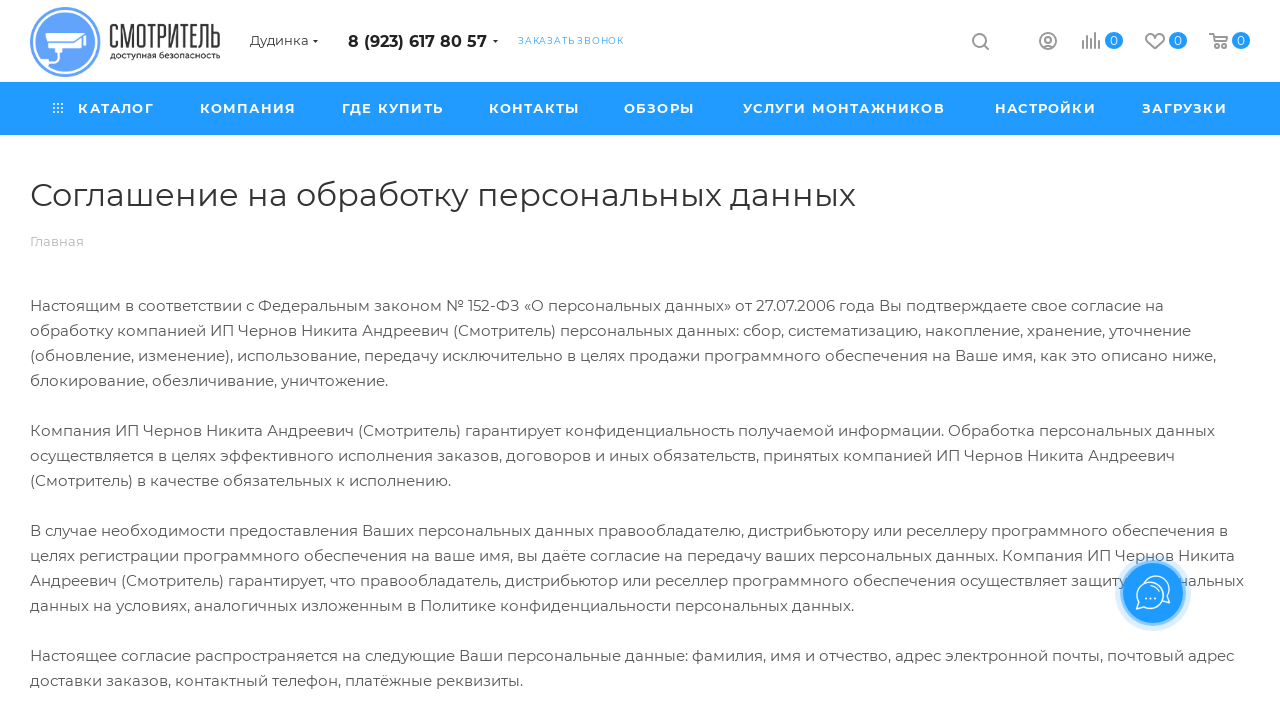

--- FILE ---
content_type: text/html; charset=UTF-8
request_url: https://dudinka.smvid.ru/include/licenses_detail.php
body_size: 227538
content:
<!DOCTYPE html>
<html xmlns="http://www.w3.org/1999/xhtml" xml:lang="ru" lang="ru"  >
<head><link rel="canonical" href="https://dudinka.smvid.ru/include/licenses_detail.php" />
<script>window._ab_id_=159914</script>
<script src="https://cdn.botfaqtor.ru/one.js"></script>
	<title>Соглашение на обработку персональных данных</title>
	<meta name="viewport" content="initial-scale=1.0, width=device-width" />
	<meta name="HandheldFriendly" content="true" />
	<meta name="yes" content="yes" />
	<meta name="apple-mobile-web-app-status-bar-style" content="black" />
	<meta name="SKYPE_TOOLBAR" content="SKYPE_TOOLBAR_PARSER_COMPATIBLE" />
	<meta http-equiv="Content-Type" content="text/html; charset=UTF-8" />
<meta name="keywords" content="интернет-магазин, заказать, купить" />
<meta name="description" content="Интернет-магазин" />
<link href="/bitrix/cache/css/s1/aspro_max/template_e2038c0ef6ea4d1d34fb0006d7908e72/template_e2038c0ef6ea4d1d34fb0006d7908e72_v1.css?17594002641287182"  data-template-style="true" rel="stylesheet" />
<script>if(!window.BX)window.BX={};if(!window.BX.message)window.BX.message=function(mess){if(typeof mess==='object'){for(let i in mess) {BX.message[i]=mess[i];} return true;}};</script>
<script>(window.BX||top.BX).message({'JS_CORE_LOADING':'Загрузка...','JS_CORE_NO_DATA':'- Нет данных -','JS_CORE_WINDOW_CLOSE':'Закрыть','JS_CORE_WINDOW_EXPAND':'Развернуть','JS_CORE_WINDOW_NARROW':'Свернуть в окно','JS_CORE_WINDOW_SAVE':'Сохранить','JS_CORE_WINDOW_CANCEL':'Отменить','JS_CORE_WINDOW_CONTINUE':'Продолжить','JS_CORE_H':'ч','JS_CORE_M':'м','JS_CORE_S':'с','JSADM_AI_HIDE_EXTRA':'Скрыть лишние','JSADM_AI_ALL_NOTIF':'Показать все','JSADM_AUTH_REQ':'Требуется авторизация!','JS_CORE_WINDOW_AUTH':'Войти','JS_CORE_IMAGE_FULL':'Полный размер'});</script>
<script src="/bitrix/js/main/core/core.min.js?1637055358261011"></script>
<script>BX.setJSList(['/bitrix/js/main/core/core_ajax.js','/bitrix/js/main/core/core_promise.js','/bitrix/js/main/polyfill/promise/js/promise.js','/bitrix/js/main/loadext/loadext.js','/bitrix/js/main/loadext/extension.js','/bitrix/js/main/polyfill/promise/js/promise.js','/bitrix/js/main/polyfill/find/js/find.js','/bitrix/js/main/polyfill/includes/js/includes.js','/bitrix/js/main/polyfill/matches/js/matches.js','/bitrix/js/ui/polyfill/closest/js/closest.js','/bitrix/js/main/polyfill/fill/main.polyfill.fill.js','/bitrix/js/main/polyfill/find/js/find.js','/bitrix/js/main/polyfill/matches/js/matches.js','/bitrix/js/main/polyfill/core/dist/polyfill.bundle.js','/bitrix/js/main/core/core.js','/bitrix/js/main/polyfill/intersectionobserver/js/intersectionobserver.js','/bitrix/js/main/lazyload/dist/lazyload.bundle.js','/bitrix/js/main/polyfill/core/dist/polyfill.bundle.js','/bitrix/js/main/parambag/dist/parambag.bundle.js']);
BX.setCSSList(['/bitrix/js/main/lazyload/dist/lazyload.bundle.css','/bitrix/js/main/parambag/dist/parambag.bundle.css']);</script>
<script>(window.BX||top.BX).message({'pull_server_enabled':'N','pull_config_timestamp':'0','pull_guest_mode':'N','pull_guest_user_id':'0'});(window.BX||top.BX).message({'PULL_OLD_REVISION':'Для продолжения корректной работы с сайтом необходимо перезагрузить страницу.'});</script>
<script>(window.BX||top.BX).message({'LANGUAGE_ID':'ru','FORMAT_DATE':'DD.MM.YYYY','FORMAT_DATETIME':'DD.MM.YYYY HH:MI:SS','COOKIE_PREFIX':'BITRIX_SM','SERVER_TZ_OFFSET':'25200','UTF_MODE':'Y','SITE_ID':'s1','SITE_DIR':'/','USER_ID':'','SERVER_TIME':'1769320605','USER_TZ_OFFSET':'0','USER_TZ_AUTO':'Y','bitrix_sessid':'6979b04e0d2a159c1f7e1a5fb6e33671'});</script>

<script  src="/bitrix/cache/js/s1/aspro_max/kernel_main/kernel_main_v1.js?1747116206152387"></script>
<script  src="/bitrix/cache/js/s1/aspro_max/kernel_main_polyfill_customevent/kernel_main_polyfill_customevent_v1.js?17471157281051"></script>
<script src="/bitrix/js/ui/dexie/dist/dexie.bitrix.bundle.min.js?163306617960291"></script>
<script src="/bitrix/js/main/core/core_ls.min.js?16330661377365"></script>
<script src="/bitrix/js/main/core/core_frame_cache.min.js?163306613711082"></script>
<script src="/bitrix/js/pull/protobuf/protobuf.min.js?163306616376433"></script>
<script src="/bitrix/js/pull/protobuf/model.min.js?163306616314190"></script>
<script src="/bitrix/js/rest/client/rest.client.min.js?16330661649240"></script>
<script src="/bitrix/js/pull/client/pull.client.min.js?163306631744687"></script>
<script src="/bitrix/js/main/ajax.min.js?163306613722194"></script>
<script src="/bitrix/js/currency/currency-core/dist/currency-core.bundle.min.js?16330661492842"></script>
<script src="/bitrix/js/currency/core_currency.min.js?1633066149833"></script>
<script>BX.setJSList(['/bitrix/js/main/core/core_fx.js','/bitrix/js/main/pageobject/pageobject.js','/bitrix/js/main/core/core_window.js','/bitrix/js/main/session.js','/bitrix/js/main/date/main.date.js','/bitrix/js/main/core/core_date.js','/bitrix/js/main/utils.js','/bitrix/js/main/polyfill/customevent/main.polyfill.customevent.js','/bitrix/templates/aspro_max/js/observer.js','/bitrix/templates/aspro_max/js/jquery.actual.min.js','/bitrix/templates/aspro_max/js/jqModal.js','/bitrix/templates/aspro_max/vendor/js/bootstrap.js','/bitrix/templates/aspro_max/vendor/js/jquery.appear.js','/bitrix/templates/aspro_max/vendor/js/ripple.js','/bitrix/templates/aspro_max/vendor/js/velocity/velocity.js','/bitrix/templates/aspro_max/vendor/js/velocity/velocity.ui.js','/bitrix/templates/aspro_max/js/browser.js','/bitrix/templates/aspro_max/js/jquery.uniform.min.js','/bitrix/templates/aspro_max/vendor/js/sticky-sidebar.js','/bitrix/templates/aspro_max/js/jquery.validate.min.js','/bitrix/templates/aspro_max/js/jquery.inputmask.bundle.min.js','/bitrix/templates/aspro_max/js/jquery.easing.1.3.js','/bitrix/templates/aspro_max/js/equalize.min.js','/bitrix/templates/aspro_max/js/jquery.alphanumeric.js','/bitrix/templates/aspro_max/js/jquery.cookie.js','/bitrix/templates/aspro_max/js/jquery.plugin.min.js','/bitrix/templates/aspro_max/js/jquery.countdown.min.js','/bitrix/templates/aspro_max/js/jquery.countdown-ru.js','/bitrix/templates/aspro_max/js/jquery.ikSelect.js','/bitrix/templates/aspro_max/js/jquery.mobile.custom.touch.min.js','/bitrix/templates/aspro_max/js/jquery.dotdotdot.js','/bitrix/templates/aspro_max/js/rating_likes.js','/bitrix/templates/aspro_max/js/buy_services.js','/bitrix/templates/aspro_max/js/mobile.js','/bitrix/templates/aspro_max/js/jquery.mousewheel.min.js','/bitrix/templates/aspro_max/js/jquery.mCustomScrollbar.js','/bitrix/templates/aspro_max/js/scrollTabs.js','/bitrix/templates/aspro_max/js/main.js','/bitrix/templates/aspro_max/js/blocks/blocks.js','/bitrix/components/bitrix/search.title/script.js','/bitrix/templates/aspro_max/components/bitrix/search.title/mega_menu/script.js','/bitrix/templates/aspro_max/components/bitrix/menu/menu_in_burger/script.js','/bitrix/templates/aspro_max/components/bitrix/menu/top/script.js','/bitrix/templates/aspro_max/components/bitrix/search.title/corp/script.js','/bitrix/components/aspro/marketing.popup.max/templates/.default/script.js','/bitrix/templates/aspro_max/components/bitrix/search.title/fixed/script.js','/bitrix/templates/aspro_max/js/custom.js','/bitrix/templates/aspro_max/components/aspro/regionality.list.max/popup_regions/script.js']);</script>
<script>BX.setCSSList(['/bitrix/templates/aspro_max/css/fonts/montserrat/css/montserrat.min.css','/bitrix/templates/aspro_max/css/blocks/dark-light-theme.css','/bitrix/templates/aspro_max/css/colored.css','/bitrix/templates/aspro_max/vendor/css/bootstrap.css','/bitrix/templates/aspro_max/css/styles.css','/bitrix/templates/aspro_max/css/blocks/blocks.css','/bitrix/templates/aspro_max/css/blocks/common.blocks/counter-state/counter-state.css','/bitrix/templates/aspro_max/css/banners.css','/bitrix/templates/aspro_max/css/menu.css','/bitrix/templates/aspro_max/css/catalog.css','/bitrix/templates/aspro_max/css/jquery.mCustomScrollbar.min.css','/bitrix/templates/aspro_max/vendor/css/ripple.css','/bitrix/templates/aspro_max/css/left_block_main_page.css','/bitrix/templates/aspro_max/css/stores.css','/bitrix/templates/aspro_max/css/yandex_map.css','/bitrix/templates/aspro_max/css/buy_services.css','/bitrix/templates/aspro_max/css/header_fixed.css','/bitrix/templates/aspro_max/ajax/ajax.css','/bitrix/templates/aspro_max/components/bitrix/search.title/corp/style.css','/bitrix/templates/aspro_max/components/bitrix/breadcrumb/main/style.css','/bitrix/templates/aspro_max/css/footer.css','/bitrix/components/aspro/marketing.popup.max/templates/.default/style.css','/bitrix/templates/aspro_max/styles.css','/bitrix/templates/aspro_max/template_styles.css','/bitrix/templates/aspro_max/css/header.css','/bitrix/templates/aspro_max/css/media.css','/bitrix/templates/aspro_max/css/h1-normal.css','/bitrix/templates/aspro_max/css/round-elements.css','/bitrix/templates/aspro_max/themes/custom_s1/theme.css','/bitrix/templates/aspro_max/css/widths/width-1.css','/bitrix/templates/aspro_max/css/fonts/font-10.css','/bitrix/templates/aspro_max/css/custom.css']);</script>
<script>
					(function () {
						"use strict";
						var counter = function ()
						{
							var cookie = (function (name) {
								var parts = ("; " + document.cookie).split("; " + name + "=");
								if (parts.length == 2) {
									try {return JSON.parse(decodeURIComponent(parts.pop().split(";").shift()));}
									catch (e) {}
								}
							})("BITRIX_CONVERSION_CONTEXT_s1");
							if (cookie && cookie.EXPIRE >= BX.message("SERVER_TIME"))
								return;
							var request = new XMLHttpRequest();
							request.open("POST", "/bitrix/tools/conversion/ajax_counter.php", true);
							request.setRequestHeader("Content-type", "application/x-www-form-urlencoded");
							request.send(
								"SITE_ID="+encodeURIComponent("s1")+
								"&sessid="+encodeURIComponent(BX.bitrix_sessid())+
								"&HTTP_REFERER="+encodeURIComponent(document.referrer)
							);
						};
						if (window.frameRequestStart === true)
							BX.addCustomEvent("onFrameDataReceived", counter);
						else
							BX.ready(counter);
					})();
				</script>
<script>BX.message({'PHONE':'Телефон','FAST_VIEW':'Быстрый просмотр','TABLES_SIZE_TITLE':'Подбор размера','SOCIAL':'Социальные сети','DESCRIPTION':'Описание магазина','ITEMS':'Товары','LOGO':'Логотип','REGISTER_INCLUDE_AREA':'Текст о регистрации','AUTH_INCLUDE_AREA':'Текст об авторизации','FRONT_IMG':'Изображение компании','EMPTY_CART':'пуста','CATALOG_VIEW_MORE':'... Показать все','CATALOG_VIEW_LESS':'... Свернуть','JS_REQUIRED':'Заполните это поле','JS_FORMAT':'Неверный формат','JS_FILE_EXT':'Недопустимое расширение файла','JS_PASSWORD_COPY':'Пароли не совпадают','JS_PASSWORD_LENGTH':'Минимум 6 символов','JS_ERROR':'Неверно заполнено поле','JS_FILE_SIZE':'Максимальный размер 5мб','JS_FILE_BUTTON_NAME':'Выберите файл','JS_FILE_DEFAULT':'Прикрепите файл','JS_DATE':'Некорректная дата','JS_DATETIME':'Некорректная дата/время','JS_REQUIRED_LICENSES':'Согласитесь с условиями','JS_REQUIRED_OFFER':'Согласитесь с условиями','LICENSE_PROP':'Согласие на обработку персональных данных','LOGIN_LEN':'Введите минимум {0} символа','FANCY_CLOSE':'Закрыть','FANCY_NEXT':'Следующий','FANCY_PREV':'Предыдущий','TOP_AUTH_REGISTER':'Регистрация','CALLBACK':'Заказать звонок','ASK':'Задать вопрос','REVIEW':'Оставить отзыв','S_CALLBACK':'Заказать звонок','UNTIL_AKC':'До конца акции','TITLE_QUANTITY_BLOCK':'Остаток','TITLE_QUANTITY':'шт','TOTAL_SUMM_ITEM':'Общая стоимость ','SUBSCRIBE_SUCCESS':'Вы успешно подписались','RECAPTCHA_TEXT':'Подтвердите, что вы не робот','JS_RECAPTCHA_ERROR':'Пройдите проверку','COUNTDOWN_SEC':'сек','COUNTDOWN_MIN':'мин','COUNTDOWN_HOUR':'час','COUNTDOWN_DAY0':'дн','COUNTDOWN_DAY1':'дн','COUNTDOWN_DAY2':'дн','COUNTDOWN_WEAK0':'Недель','COUNTDOWN_WEAK1':'Неделя','COUNTDOWN_WEAK2':'Недели','COUNTDOWN_MONTH0':'Месяцев','COUNTDOWN_MONTH1':'Месяц','COUNTDOWN_MONTH2':'Месяца','COUNTDOWN_YEAR0':'Лет','COUNTDOWN_YEAR1':'Год','COUNTDOWN_YEAR2':'Года','COUNTDOWN_COMPACT_SEC':'с','COUNTDOWN_COMPACT_MIN':'м','COUNTDOWN_COMPACT_HOUR':'ч','COUNTDOWN_COMPACT_DAY':'д','COUNTDOWN_COMPACT_WEAK':'н','COUNTDOWN_COMPACT_MONTH':'м','COUNTDOWN_COMPACT_YEAR0':'л','COUNTDOWN_COMPACT_YEAR1':'г','CATALOG_PARTIAL_BASKET_PROPERTIES_ERROR':'Заполнены не все свойства у добавляемого товара','CATALOG_EMPTY_BASKET_PROPERTIES_ERROR':'Выберите свойства товара, добавляемые в корзину в параметрах компонента','CATALOG_ELEMENT_NOT_FOUND':'Элемент не найден','ERROR_ADD2BASKET':'Ошибка добавления товара в корзину','CATALOG_SUCCESSFUL_ADD_TO_BASKET':'Успешное добавление товара в корзину','ERROR_BASKET_TITLE':'Ошибка корзины','ERROR_BASKET_PROP_TITLE':'Выберите свойства, добавляемые в корзину','ERROR_BASKET_BUTTON':'Выбрать','BASKET_TOP':'Корзина в шапке','ERROR_ADD_DELAY_ITEM':'Ошибка отложенной корзины','VIEWED_TITLE':'Ранее вы смотрели','VIEWED_BEFORE':'Ранее вы смотрели','BEST_TITLE':'Лучшие предложения','CT_BST_SEARCH_BUTTON':'Поиск','CT_BST_SEARCH2_BUTTON':'Найти','BASKET_PRINT_BUTTON':'Распечатать','BASKET_CLEAR_ALL_BUTTON':'Очистить','BASKET_QUICK_ORDER_BUTTON':'Быстрый заказ','BASKET_CONTINUE_BUTTON':'Продолжить покупки','BASKET_ORDER_BUTTON':'Оформить заказ','SHARE_BUTTON':'Поделиться','BASKET_CHANGE_TITLE':'Ваш заказ','BASKET_CHANGE_LINK':'Изменить','MORE_INFO_SKU':'Купить','FROM':'от','BEFORE':'до','TITLE_BLOCK_VIEWED_NAME':'Ранее вы смотрели','T_BASKET':'Корзина','FILTER_EXPAND_VALUES':'Показать все','FILTER_HIDE_VALUES':'Свернуть','FULL_ORDER':'Полный заказ','CUSTOM_COLOR_CHOOSE':'Выбрать','CUSTOM_COLOR_CANCEL':'Отмена','S_MOBILE_MENU':'Меню','MAX_T_MENU_BACK':'Назад','MAX_T_MENU_CALLBACK':'Обратная связь','MAX_T_MENU_CONTACTS_TITLE':'Будьте на связи','SEARCH_TITLE':'Поиск','SOCIAL_TITLE':'Оставайтесь на связи','HEADER_SCHEDULE':'Время работы','SEO_TEXT':'SEO описание','COMPANY_IMG':'Картинка компании','COMPANY_TEXT':'Описание компании','CONFIG_SAVE_SUCCESS':'Настройки сохранены','CONFIG_SAVE_FAIL':'Ошибка сохранения настроек','ITEM_ECONOMY':'Экономия','ITEM_ARTICLE':'Артикул: ','JS_FORMAT_ORDER':'имеет неверный формат','JS_BASKET_COUNT_TITLE':'В корзине товаров на SUMM','POPUP_VIDEO':'Видео','POPUP_GIFT_TEXT':'Нашли что-то особенное? Намекните другу о подарке!','ORDER_FIO_LABEL':'Ф.И.О.','ORDER_PHONE_LABEL':'Телефон','ORDER_REGISTER_BUTTON':'Регистрация','PRICES_TYPE':'Варианты цен','FILTER_HELPER_VALUES':' знач.','SHOW_MORE_SCU_MAIN':'Еще #COUNT#','SHOW_MORE_SCU_1':'предложение','SHOW_MORE_SCU_2':'предложения','SHOW_MORE_SCU_3':'предложений','PARENT_ITEM_NOT_FOUND':'Не найден основной товар для услуги в корзине. Обновите страницу и попробуйте снова.'})</script>
<meta name="theme-color" content="#219bff">
<style>:root{--theme-base-color: #219bff;--theme-base-opacity-color: #219bff1a;--theme-base-color-hue:207;--theme-base-color-saturation:100%;--theme-base-color-lightness:56%;--theme-lightness-hover-diff:%}</style>
<script data-skip-moving="true">window.lazySizesConfig = window.lazySizesConfig || {};lazySizesConfig.loadMode = 1;lazySizesConfig.expand = 200;lazySizesConfig.expFactor = 1;lazySizesConfig.hFac = 0.1;window.lazySizesConfig.lazyClass = "lazy";</script>
<script src="/bitrix/templates/aspro_max/js/lazysizes.min.js" data-skip-moving="true" defer=""></script>
<script src="/bitrix/templates/aspro_max/js/ls.unveilhooks.min.js" data-skip-moving="true" defer=""></script>
<link href="/bitrix/templates/aspro_max/css/print.min.css?163306681521745" data-template-style="true" rel="stylesheet" media="print">
					<script data-skip-moving="true" src="/bitrix/js/aspro.max/jquery-2.1.3.min.js"></script>
					<script data-skip-moving="true" src="/bitrix/templates/aspro_max/js/speed.min.js?=1633066815"></script>
<link rel="shortcut icon" href="/favicon.ico" type="image/x-icon" />
<link rel="apple-touch-icon" sizes="180x180" href="/upload/CMax/774/e3hjj5pmg40gk4l5lvmywnf0h7byjb2w.ico" />
<meta property="og:title" content="Соглашение на обработку персональных данных" />
<meta property="og:type" content="website" />
<meta property="og:image" content="https://dudinka.smvid.ru/upload/CMax/76f/1gp5x4v49l8r3unkkyxt2zuh2bywjhwc.png" />
<link rel="image_src" href="https://dudinka.smvid.ru/upload/CMax/76f/1gp5x4v49l8r3unkkyxt2zuh2bywjhwc.png"  />
<meta property="og:url" content="https://dudinka.smvid.ru/include/licenses_detail.php" />
<meta property="og:description" content="Интернет-магазин" />

<script  src="/bitrix/cache/js/s1/aspro_max/template_011571cfcc4776ed61578d96c7de3764/template_011571cfcc4776ed61578d96c7de3764_v1.js?1747115728648920"></script>
<script  src="/bitrix/cache/js/s1/aspro_max/default_03f1ed53b9918e51debe862cb378af84/default_03f1ed53b9918e51debe862cb378af84_v1.js?17471157281673"></script>
<script>var _ba = _ba || []; _ba.push(["aid", "384a40bbb5fe441faf329d0201fea5e2"]); _ba.push(["host", "dudinka.smvid.ru"]); (function() {var ba = document.createElement("script"); ba.type = "text/javascript"; ba.async = true;ba.src = (document.location.protocol == "https:" ? "https://" : "http://") + "bitrix.info/ba.js";var s = document.getElementsByTagName("script")[0];s.parentNode.insertBefore(ba, s);})();</script>
<script>new Image().src='https://smvid.ru/bitrix/spread.php?s=QklUUklYX1NNX1NBTEVfVUlEATI5MjZhYzcyZWVjODE4ZWM2ODdjNDQzYjY5NjczNGUyATE4MDA0MjQ2MDUBLwEBAQI%3D&k=127dc9fc4aeab943c2cf5d95cb846227';
</script>

			<script>!function(){var t=document.createElement("script");t.type="text/javascript",t.async=!0,t.src='https://vk.com/js/api/openapi.js?173',t.onload=function(){VK.Retargeting.Init("VK-RTRG-527808-hNugV"),VK.Retargeting.Hit()},document.head.appendChild(t)}();</script><noscript><img data-lazyload class="lazy" src="[data-uri]" data-src="https://vk.com/rtrg?p=VK-RTRG-527808-hNugV" style="position:fixed; left:-999px;" alt=""/></noscript>
<script>!function(){var t=document.createElement("script");t.type="text/javascript",t.async=!0,t.src='https://vk.com/js/api/openapi.js?173',t.onload=function(){VK.Retargeting.Init("VK-RTRG-1948593-7pFFu"),VK.Retargeting.Hit()},document.head.appendChild(t)}();</script><noscript><img data-lazyload class="lazy" src="[data-uri]" data-src="https://vk.com/rtrg?p=VK-RTRG-1948593-7pFFu" style="position:fixed; left:-999px;" alt=""/></noscript>
</head>
<body class=" site_s1  fill_bg_n catalog-delayed-btn-Y theme-light" id="main" data-site="/">
		
	<div id="panel"></div>
	
				<!--'start_frame_cache_basketitems-component-block'-->												<div id="ajax_basket"></div>
					<!--'end_frame_cache_basketitems-component-block'-->						<div class="cd-modal-bg"></div>
		<script data-skip-moving="true">var solutionName = 'arMaxOptions';</script>
		<script src="/bitrix/templates/aspro_max/js/setTheme.php?site_id=s1&site_dir=/" data-skip-moving="true"></script>
		<script>window.onload=function(){window.basketJSParams = window.basketJSParams || [];}
		BX.message({'MIN_ORDER_PRICE_TEXT':'<b>Минимальная сумма заказа #PRICE#<\/b><br/>Пожалуйста, добавьте еще товаров в корзину','LICENSES_TEXT':'Я согласен на <a href=\"/include/licenses_detail.php\" target=\"_blank\">обработку персональных данных<\/a>'});
		arAsproOptions.PAGES.FRONT_PAGE = window[solutionName].PAGES.FRONT_PAGE = "";arAsproOptions.PAGES.BASKET_PAGE = window[solutionName].PAGES.BASKET_PAGE = "";arAsproOptions.PAGES.ORDER_PAGE = window[solutionName].PAGES.ORDER_PAGE = "";arAsproOptions.PAGES.PERSONAL_PAGE = window[solutionName].PAGES.PERSONAL_PAGE = "";arAsproOptions.PAGES.CATALOG_PAGE = window[solutionName].PAGES.CATALOG_PAGE = "";</script>
		<div class="wrapper1  header_bgcolored long_header colored_header basket_normal basket_fill_WHITE side_LEFT block_side_NORMAL catalog_icons_Y banner_auto with_fast_view mheader-v1 header-v1 header-font-lower_N regions_Y title_position_LEFT fill_ footer-v1 front-vindex1 mfixed_Y mfixed_view_scroll_top title-v3 lazy_Y with_phones compact-catalog dark-hover-overlay normal-catalog-img landing-normal big-banners-mobile-normal bottom-icons-panel-N compact-breadcrumbs-N catalog-delayed-btn-Y  ">

<div class="mega_fixed_menu scrollblock">
	<div class="maxwidth-theme">
		<svg class="svg svg-close" width="14" height="14" viewBox="0 0 14 14">
		  <path data-name="Rounded Rectangle 568 copy 16" d="M1009.4,953l5.32,5.315a0.987,0.987,0,0,1,0,1.4,1,1,0,0,1-1.41,0L1008,954.4l-5.32,5.315a0.991,0.991,0,0,1-1.4-1.4L1006.6,953l-5.32-5.315a0.991,0.991,0,0,1,1.4-1.4l5.32,5.315,5.31-5.315a1,1,0,0,1,1.41,0,0.987,0.987,0,0,1,0,1.4Z" transform="translate(-1001 -946)"></path>
		</svg>
		<i class="svg svg-close mask arrow"></i>
		<div class="row">
			<div class="col-md-9">
				<div class="left_menu_block">
					<div class="logo_block flexbox flexbox--row align-items-normal">
						<div class="logo">
							<a href="/"><img src="/upload/CMax/76f/1gp5x4v49l8r3unkkyxt2zuh2bywjhwc.png" alt="Смотритель. Доступная безопасность." title="Смотритель. Доступная безопасность." data-src="" /></a>						</div>
						<div class="top-description addr">
							<p style="text-align: center;">
	 Системы видеонаблюдения в Дудинке
</p>						</div>
					</div>
					<div class="search_block">
						<div class="search_wrap">
							<div class="search-block">
												<div class="search-wrapper">
				<div id="title-search_mega_menu">
					<form action="/catalog/" class="search">
						<div class="search-input-div">
							<input class="search-input" id="title-search-input_mega_menu" type="text" name="q" value="" placeholder="Поиск" size="20" maxlength="50" autocomplete="off" />
						</div>
						<div class="search-button-div">
							<button class="btn btn-search" type="submit" name="s" value="Найти"><i class="svg inline  svg-inline-search2" aria-hidden="true" ><svg class="" width="17" height="17" viewBox="0 0 17 17" aria-hidden="true"><path class="cls-1" d="M16.709,16.719a1,1,0,0,1-1.412,0l-3.256-3.287A7.475,7.475,0,1,1,15,7.5a7.433,7.433,0,0,1-1.549,4.518l3.258,3.289A1,1,0,0,1,16.709,16.719ZM7.5,2A5.5,5.5,0,1,0,13,7.5,5.5,5.5,0,0,0,7.5,2Z"></path></svg></i></button>
							<span class="close-block inline-search-hide"><span class="svg svg-close close-icons"></span></span>
						</div>
					</form>
				</div>
			</div>
	<script>
	var jsControl = new JCTitleSearch3({
		//'WAIT_IMAGE': '/bitrix/themes/.default/images/wait.gif',
		'AJAX_PAGE' : '/include/licenses_detail.php',
		'CONTAINER_ID': 'title-search_mega_menu',
		'INPUT_ID': 'title-search-input_mega_menu',
		'INPUT_ID_TMP': 'title-search-input_mega_menu',
		'MIN_QUERY_LEN': 2
	});
</script>							</div>
						</div>
					</div>
										<!-- noindex -->

	<div class="burger_menu_wrapper">
		
			<div class="top_link_wrapper">
				<div class="menu-item dropdown catalog wide_menu   ">
					<div class="wrap">
						<a class="dropdown-toggle" href="/catalog/">
							<div class="link-title color-theme-hover">
																	<i class="svg inline  svg-inline-icon_catalog" aria-hidden="true" ><svg xmlns="http://www.w3.org/2000/svg" width="10" height="10" viewBox="0 0 10 10"><path  data-name="Rounded Rectangle 969 copy 7" class="cls-1" d="M644,76a1,1,0,1,1-1,1A1,1,0,0,1,644,76Zm4,0a1,1,0,1,1-1,1A1,1,0,0,1,648,76Zm4,0a1,1,0,1,1-1,1A1,1,0,0,1,652,76Zm-8,4a1,1,0,1,1-1,1A1,1,0,0,1,644,80Zm4,0a1,1,0,1,1-1,1A1,1,0,0,1,648,80Zm4,0a1,1,0,1,1-1,1A1,1,0,0,1,652,80Zm-8,4a1,1,0,1,1-1,1A1,1,0,0,1,644,84Zm4,0a1,1,0,1,1-1,1A1,1,0,0,1,648,84Zm4,0a1,1,0,1,1-1,1A1,1,0,0,1,652,84Z" transform="translate(-643 -76)"/></svg></i>																Каталог							</div>
						</a>
													<span class="tail"></span>
							<div class="burger-dropdown-menu row">
								<div class="menu-wrapper" >
									
																														<div class="col-md-4 dropdown-submenu  has_img">
																						<a href="/catalog/komplekty_oborudovaniya/" class="color-theme-hover" title="Комплекты видеонаблюдения">
												<span class="name option-font-bold">Комплекты видеонаблюдения</span>
											</a>
																								<div class="burger-dropdown-menu toggle_menu">
																																									<div class="menu-item   ">
															<a href="/catalog/ulichnye_komplekty_/" title="Уличные комплекты">
																<span class="name color-theme-hover">Уличные комплекты</span>
															</a>
																													</div>
																																									<div class="menu-item   ">
															<a href="/catalog/vnutrennie_komplekty/" title="Внутренние комплекты">
																<span class="name color-theme-hover">Внутренние комплекты</span>
															</a>
																													</div>
																																									<div class="menu-item   ">
															<a href="/catalog/ip-komplekty/" title="IP комплекты">
																<span class="name color-theme-hover">IP комплекты</span>
															</a>
																													</div>
																																									<div class="menu-item   ">
															<a href="/catalog/komplekty_na_1_kameru/" title="Комплекты на 1 камеру">
																<span class="name color-theme-hover">Комплекты на 1 камеру</span>
															</a>
																													</div>
																																									<div class="menu-item   ">
															<a href="/catalog/komplekty_na_2_kamery/" title="Комплекты на 2 камеры">
																<span class="name color-theme-hover">Комплекты на 2 камеры</span>
															</a>
																													</div>
																																									<div class="menu-item   ">
															<a href="/catalog/komplekty_na_3_kamery/" title="Комплекты на 3 камеры">
																<span class="name color-theme-hover">Комплекты на 3 камеры</span>
															</a>
																													</div>
																																									<div class="menu-item   ">
															<a href="/catalog/komplekty_na_4_kamery/" title="Комплекты на 4 камеры">
																<span class="name color-theme-hover">Комплекты на 4 камеры</span>
															</a>
																													</div>
																																									<div class="menu-item   ">
															<a href="/catalog/komplekty_na_8_kamer/" title="Комплекты на 8 камер">
																<span class="name color-theme-hover">Комплекты на 8 камер</span>
															</a>
																													</div>
																																									<div class="menu-item   ">
															<a href="/catalog/komplekty-na-16-kamer5/" title="Комплекты на 16 камер">
																<span class="name color-theme-hover">Комплекты на 16 камер</span>
															</a>
																													</div>
																																									<div class="menu-item   ">
															<a href="/catalog/komplekty-na-32-kamery5/" title="Комплекты на 32 камеры">
																<span class="name color-theme-hover">Комплекты на 32 камеры</span>
															</a>
																													</div>
																																									<div class="menu-item collapsed  ">
															<a href="/catalog/vysokaya-chetkost-5mpx13/" title="Высокая четкость (5mpx)">
																<span class="name color-theme-hover">Высокая четкость (5mpx)</span>
															</a>
																													</div>
																																									<div class="menu-item collapsed  ">
															<a href="/catalog/sverkh-vysokaya-chetkost-8mpx/" title="Сверх высокая четкость (8mpx)">
																<span class="name color-theme-hover">Сверх высокая четкость (8mpx)</span>
															</a>
																													</div>
																									</div>
																					</div>
									
																														<div class="col-md-4 dropdown-submenu  has_img">
																						<a href="/catalog/kamery_nablyudeniya_ahd/" class="color-theme-hover" title="Камеры видеонаблюдения">
												<span class="name option-font-bold">Камеры видеонаблюдения</span>
											</a>
																								<div class="burger-dropdown-menu toggle_menu">
																																									<div class="menu-item   ">
															<a href="/catalog/2_mpx/" title="2 Mpx">
																<span class="name color-theme-hover">2 Mpx</span>
															</a>
																													</div>
																																									<div class="menu-item   ">
															<a href="/catalog/3_5_mpx/" title="3-5 Mpx">
																<span class="name color-theme-hover">3-5 Mpx</span>
															</a>
																													</div>
																																									<div class="menu-item   ">
															<a href="/catalog/8-mpx-ahd/" title="8 Mpx">
																<span class="name color-theme-hover">8 Mpx</span>
															</a>
																													</div>
																																									<div class="menu-item   ">
															<a href="/catalog/ulichnye-kamery8/" title="Уличные камеры">
																<span class="name color-theme-hover">Уличные камеры</span>
															</a>
																													</div>
																																									<div class="menu-item   ">
															<a href="/catalog/kupolnye-kamery1/" title="Купольные камеры">
																<span class="name color-theme-hover">Купольные камеры</span>
															</a>
																													</div>
																																									<div class="menu-item   ">
															<a href="/catalog/ahd-kamery35/" title="AHD камеры">
																<span class="name color-theme-hover">AHD камеры</span>
															</a>
																													</div>
																									</div>
																					</div>
									
																														<div class="col-md-4 dropdown-submenu  has_img">
																						<a href="/catalog/kamery_nablyudeniya_ip/" class="color-theme-hover" title="Камеры видеонаблюдения IP">
												<span class="name option-font-bold">Камеры видеонаблюдения IP</span>
											</a>
																								<div class="burger-dropdown-menu toggle_menu">
																																									<div class="menu-item   ">
															<a href="/catalog/2-3-mpx/" title="2-3 Mpx">
																<span class="name color-theme-hover">2-3 Mpx</span>
															</a>
																													</div>
																																									<div class="menu-item   ">
															<a href="/catalog/5-mpx/" title="4-5 Mpx">
																<span class="name color-theme-hover">4-5 Mpx</span>
															</a>
																													</div>
																																									<div class="menu-item   ">
															<a href="/catalog/8-mpx/" title="8 Mpx">
																<span class="name color-theme-hover">8 Mpx</span>
															</a>
																													</div>
																																									<div class="menu-item   ">
															<a href="/catalog/kamery-s-udalennym-dostupom33/" title="Камеры с удаленным доступом">
																<span class="name color-theme-hover">Камеры с удаленным доступом</span>
															</a>
																													</div>
																																									<div class="menu-item   ">
															<a href="/catalog/ulichnye-ip-kamery/" title="Уличные IP камеры">
																<span class="name color-theme-hover">Уличные IP камеры</span>
															</a>
																													</div>
																																									<div class="menu-item   ">
															<a href="/catalog/vnutrennie-ip-kamery/" title="Внутренние IP камеры">
																<span class="name color-theme-hover">Внутренние IP камеры</span>
															</a>
																													</div>
																																									<div class="menu-item   ">
															<a href="/catalog/besprovodnye-kamery1/" title="Беспроводные камеры (Wi-Fi)">
																<span class="name color-theme-hover">Беспроводные камеры (Wi-Fi)</span>
															</a>
																													</div>
																																									<div class="menu-item   ">
															<a href="/catalog/teplovizory/" title="Тепловизоры">
																<span class="name color-theme-hover">Тепловизоры</span>
															</a>
																													</div>
																									</div>
																					</div>
									
																														<div class="col-md-4 dropdown-submenu  has_img">
																						<a href="/catalog/videoregistratory_ahd/" class="color-theme-hover" title="Видеорегистраторы">
												<span class="name option-font-bold">Видеорегистраторы</span>
											</a>
																								<div class="burger-dropdown-menu toggle_menu">
																																									<div class="menu-item   ">
															<a href="/catalog/4_kanala/" title="4 канала">
																<span class="name color-theme-hover">4 канала</span>
															</a>
																													</div>
																																									<div class="menu-item   ">
															<a href="/catalog/8_kanalov/" title="8 каналов">
																<span class="name color-theme-hover">8 каналов</span>
															</a>
																													</div>
																																									<div class="menu-item   ">
															<a href="/catalog/16_kanalov/" title="16 каналов">
																<span class="name color-theme-hover">16 каналов</span>
															</a>
																													</div>
																																									<div class="menu-item   ">
															<a href="/catalog/32_kanala/" title="32 канала">
																<span class="name color-theme-hover">32 канала</span>
															</a>
																													</div>
																									</div>
																					</div>
									
																														<div class="col-md-4 dropdown-submenu  has_img">
																						<a href="/catalog/videoregistratory_ip/" class="color-theme-hover" title="Видеорегистраторы IP">
												<span class="name option-font-bold">Видеорегистраторы IP</span>
											</a>
																								<div class="burger-dropdown-menu toggle_menu">
																																									<div class="menu-item   ">
															<a href="/catalog/4-kanalaIP/" title="4 канала">
																<span class="name color-theme-hover">4 канала</span>
															</a>
																													</div>
																																									<div class="menu-item   ">
															<a href="/catalog/8-kanalovIP/" title="8-10 каналов">
																<span class="name color-theme-hover">8-10 каналов</span>
															</a>
																													</div>
																																									<div class="menu-item   ">
															<a href="/catalog/16-kanalovip/" title="16 каналов">
																<span class="name color-theme-hover">16 каналов</span>
															</a>
																													</div>
																																									<div class="menu-item   ">
															<a href="/catalog/32-kanalaip/" title="32-36 каналов">
																<span class="name color-theme-hover">32-36 каналов</span>
															</a>
																													</div>
																									</div>
																					</div>
									
																														<div class="col-md-4   has_img">
																						<a href="/catalog/gotovye_resheniya/" class="color-theme-hover" title="Готовые решения">
												<span class="name option-font-bold">Готовые решения</span>
											</a>
																					</div>
									
																														<div class="col-md-4 dropdown-submenu  has_img">
																						<a href="/catalog/setevoe-oborudovanie/" class="color-theme-hover" title="Сетевое оборудование">
												<span class="name option-font-bold">Сетевое оборудование</span>
											</a>
																								<div class="burger-dropdown-menu toggle_menu">
																																									<div class="menu-item   ">
															<a href="/catalog/4-portovye-poe-kommutatory/" title="4-портовые POE коммутаторы">
																<span class="name color-theme-hover">4-портовые POE коммутаторы</span>
															</a>
																													</div>
																																									<div class="menu-item   ">
															<a href="/catalog/8-portovye-poe-kommutatory/" title="8-портовые POE коммутаторы">
																<span class="name color-theme-hover">8-портовые POE коммутаторы</span>
															</a>
																													</div>
																																									<div class="menu-item   ">
															<a href="/catalog/modemy_i_routery/" title="Модемы и роутеры">
																<span class="name color-theme-hover">Модемы и роутеры</span>
															</a>
																													</div>
																																									<div class="menu-item   ">
															<a href="/catalog/16-portovye-poe-kommutatory/" title="16-портовые POE коммутаторы">
																<span class="name color-theme-hover">16-портовые POE коммутаторы</span>
															</a>
																													</div>
																																									<div class="menu-item   ">
															<a href="/catalog/kommutatory-bez-poe/" title="Коммутаторы (без POE)">
																<span class="name color-theme-hover">Коммутаторы (без POE)</span>
															</a>
																													</div>
																																									<div class="menu-item   ">
															<a href="/catalog/wifi-mosty/" title="WiFi мосты">
																<span class="name color-theme-hover">WiFi мосты</span>
															</a>
																													</div>
																									</div>
																					</div>
									
																														<div class="col-md-4 dropdown-submenu  has_img">
																						<a href="/catalog/soputstvuyushchie_tovary/" class="color-theme-hover" title="Сопутствующие товары">
												<span class="name option-font-bold">Сопутствующие товары</span>
											</a>
																								<div class="burger-dropdown-menu toggle_menu">
																																									<div class="menu-item   ">
															<a href="/catalog/razemy_shtekera_soediniteli/" title="Разъемы, штекеры, соединители">
																<span class="name color-theme-hover">Разъемы, штекеры, соединители</span>
															</a>
																													</div>
																																									<div class="menu-item   ">
															<a href="/catalog/bloki_pitaniya_12v/" title="Блоки питания 12В">
																<span class="name color-theme-hover">Блоки питания 12В</span>
															</a>
																													</div>
																																									<div class="menu-item   ">
															<a href="/catalog/zhestkie_diski/" title="Жесткие диски">
																<span class="name color-theme-hover">Жесткие диски</span>
															</a>
																													</div>
																																									<div class="menu-item   ">
															<a href="/catalog/kabel/" title="Кабель">
																<span class="name color-theme-hover">Кабель</span>
															</a>
																													</div>
																																									<div class="menu-item   ">
															<a href="/catalog/karty_pamyati/" title="Карты памяти">
																<span class="name color-theme-hover">Карты памяти</span>
															</a>
																													</div>
																																									<div class="menu-item   ">
															<a href="/catalog/mikrofony/" title="Микрофоны">
																<span class="name color-theme-hover">Микрофоны</span>
															</a>
																													</div>
																																									<div class="menu-item   ">
															<a href="/catalog/montazhnye-materialy/" title="Монтажные материалы">
																<span class="name color-theme-hover">Монтажные материалы</span>
															</a>
																													</div>
																									</div>
																					</div>
									
																														<div class="col-md-4 dropdown-submenu  has_img">
																						<a href="/catalog/programmnoe-obespechenie/" class="color-theme-hover" title="Программное обеспечение">
												<span class="name option-font-bold">Программное обеспечение</span>
											</a>
																								<div class="burger-dropdown-menu toggle_menu">
																																									<div class="menu-item   ">
															<a href="/catalog/intellektualnye-moduli/" title="Интеллектуальные модули">
																<span class="name color-theme-hover">Интеллектуальные модули</span>
															</a>
																													</div>
																																									<div class="menu-item   ">
															<a href="/catalog/programmnoe-obespechenie-trassir/" title="Программное обеспечение TRASSIR">
																<span class="name color-theme-hover">Программное обеспечение TRASSIR</span>
															</a>
																													</div>
																																									<div class="menu-item   ">
															<a href="/catalog/prilozheniya/" title="Приложения">
																<span class="name color-theme-hover">Приложения</span>
															</a>
																													</div>
																																									<div class="menu-item   ">
															<a href="/catalog/integratsiya/" title="Интеграция">
																<span class="name color-theme-hover">Интеграция</span>
															</a>
																													</div>
																									</div>
																					</div>
																	</div>
							</div>
											</div>
				</div>
			</div>
					
		<div class="bottom_links_wrapper row">
								<div class="menu-item col-md-4 unvisible dropdown   ">
					<div class="wrap">
						<a class="dropdown-toggle" href="/company/">
							<div class="link-title color-theme-hover">
																Компания							</div>
						</a>
													<span class="tail"></span>
							<div class="burger-dropdown-menu">
								<div class="menu-wrapper" >
									
																														<div class="  ">
																						<a href="/news/" class="color-theme-hover" title="Новости">
												<span class="name option-font-bold">Новости</span>
											</a>
																					</div>
									
																														<div class="  ">
																						<a href="/info/brands/" class="color-theme-hover" title="Бренды">
												<span class="name option-font-bold">Бренды</span>
											</a>
																					</div>
									
																														<div class="  ">
																						<a href="/contacts/" class="color-theme-hover" title="Контакты">
												<span class="name option-font-bold">Контакты</span>
											</a>
																					</div>
																	</div>
							</div>
											</div>
				</div>
								<div class="menu-item col-md-4 unvisible    ">
					<div class="wrap">
						<a class="" href="/gde-kupit/">
							<div class="link-title color-theme-hover">
																Где купить							</div>
						</a>
											</div>
				</div>
								<div class="menu-item col-md-4 unvisible    ">
					<div class="wrap">
						<a class="" href="/contacts/">
							<div class="link-title color-theme-hover">
																Контакты							</div>
						</a>
											</div>
				</div>
								<div class="menu-item col-md-4 unvisible    ">
					<div class="wrap">
						<a class="" href="/obzory/">
							<div class="link-title color-theme-hover">
																Обзоры							</div>
						</a>
											</div>
				</div>
								<div class="menu-item col-md-4 unvisible    ">
					<div class="wrap">
						<a class="" href="/montazh/">
							<div class="link-title color-theme-hover">
																Услуги монтажников							</div>
						</a>
											</div>
				</div>
								<div class="menu-item col-md-4 unvisible    ">
					<div class="wrap">
						<a class="" href="/obzory/nastroi.html">
							<div class="link-title color-theme-hover">
																Настройки							</div>
						</a>
											</div>
				</div>
								<div class="menu-item col-md-4 unvisible    ">
					<div class="wrap">
						<a class="" href="/downloads/">
							<div class="link-title color-theme-hover">
																Загрузки							</div>
						</a>
											</div>
				</div>
					</div>

	</div>
					<!-- /noindex -->
														</div>
			</div>
			<div class="col-md-3">
				<div class="right_menu_block">
					<div class="contact_wrap">
						<div class="info">
							<div class="phone blocks">
								<div class="">
									<!--'start_frame_cache_header-allphones-block1'-->								<!-- noindex -->
			<div class="phone with_dropdown white sm">
									<div class="wrap">
						<div>
									<i class="svg inline  svg-inline-phone" aria-hidden="true" ><svg xmlns="http://www.w3.org/2000/svg" width="5" height="11" viewBox="0 0 5 11"><path  data-name="Shape 51 copy 13" class="cls-1" d="M402.738,141a18.086,18.086,0,0,0,1.136,1.727,0.474,0.474,0,0,1-.144.735l-0.3.257a1,1,0,0,1-.805.279,4.641,4.641,0,0,1-1.491-.232,4.228,4.228,0,0,1-1.9-3.1,9.614,9.614,0,0,1,.025-4.3,4.335,4.335,0,0,1,1.934-3.118,4.707,4.707,0,0,1,1.493-.244,0.974,0.974,0,0,1,.8.272l0.3,0.255a0.481,0.481,0,0,1,.113.739c-0.454.677-.788,1.159-1.132,1.731a0.43,0.43,0,0,1-.557.181l-0.468-.061a0.553,0.553,0,0,0-.7.309,6.205,6.205,0,0,0-.395,2.079,6.128,6.128,0,0,0,.372,2.076,0.541,0.541,0,0,0,.7.3l0.468-.063a0.432,0.432,0,0,1,.555.175h0Z" transform="translate(-399 -133)"/></svg></i><a rel="nofollow" href="tel:89236178057">8 (923) 617 80 57</a>
										</div>
					</div>
													<div class="dropdown ">
						<div class="wrap scrollblock">
																							<div class="more_phone"><a rel="nofollow" class="no-decript" href="tel:89236178057">8 (923) 617 80 57</a></div>
																							<div class="more_phone"><a rel="nofollow" class="no-decript" href="tel:83842636510">8 (3842) 63-65-10</a></div>
																							<div class="more_phone"><a rel="nofollow" class="no-decript" href="tel:88005051063">8 (800) 505 10 63</a></div>
													</div>
					</div>
					<i class="svg inline  svg-inline-down" aria-hidden="true" ><svg xmlns="http://www.w3.org/2000/svg" width="5" height="3" viewBox="0 0 5 3"><path class="cls-1" d="M250,80h5l-2.5,3Z" transform="translate(-250 -80)"/></svg></i>							</div>
			<!-- /noindex -->
				<!--'end_frame_cache_header-allphones-block1'-->								</div>
								<div class="callback_wrap">
									<span class="callback-block animate-load font_upper colored" data-event="jqm" data-param-form_id="CALLBACK" data-name="callback">Заказать звонок</span>
								</div>
							</div>
							<div class="question_button_wrapper">
								<span class="btn btn-lg btn-transparent-border-color btn-wide animate-load colored_theme_hover_bg-el" data-event="jqm" data-param-form_id="ASK" data-name="ask">
									Задать вопрос								</span>
							</div>
							<div class="person_wrap">
		<!--'start_frame_cache_header-auth-block1'-->			<!-- noindex --><div class="auth_wr_inner "><a rel="nofollow" title="Мой кабинет" class="personal-link dark-color animate-load" data-event="jqm" data-param-type="auth" data-param-backurl="/include/licenses_detail.php" data-name="auth" href="/personal/"><i class="svg inline big svg-inline-cabinet" aria-hidden="true" title="Мой кабинет"><svg class="" width="18" height="18" viewBox="0 0 18 18"><path data-name="Ellipse 206 copy 4" class="cls-1" d="M909,961a9,9,0,1,1,9-9A9,9,0,0,1,909,961Zm2.571-2.5a6.825,6.825,0,0,0-5.126,0A6.825,6.825,0,0,0,911.571,958.5ZM909,945a6.973,6.973,0,0,0-4.556,12.275,8.787,8.787,0,0,1,9.114,0A6.973,6.973,0,0,0,909,945Zm0,10a4,4,0,1,1,4-4A4,4,0,0,1,909,955Zm0-6a2,2,0,1,0,2,2A2,2,0,0,0,909,949Z" transform="translate(-900 -943)"></path></svg></i><span class="wrap"><span class="name">Войти</span></span></a></div><!-- /noindex -->		<!--'end_frame_cache_header-auth-block1'-->
			<!--'start_frame_cache_mobile-basket-with-compare-block1'-->		<!-- noindex -->
					<div class="menu middle">
				<ul>
					<li class="counters">
						<a rel="nofollow" class="dark-color basket-link basket ready " href="/basket/">
							<i class="svg  svg-inline-basket" aria-hidden="true" ><svg class="" width="19" height="16" viewBox="0 0 19 16"><path data-name="Ellipse 2 copy 9" class="cls-1" d="M956.047,952.005l-0.939,1.009-11.394-.008-0.952-1-0.953-6h-2.857a0.862,0.862,0,0,1-.952-1,1.025,1.025,0,0,1,1.164-1h2.327c0.3,0,.6.006,0.6,0.006a1.208,1.208,0,0,1,1.336.918L943.817,947h12.23L957,948v1Zm-11.916-3,0.349,2h10.007l0.593-2Zm1.863,5a3,3,0,1,1-3,3A3,3,0,0,1,945.994,954.005ZM946,958a1,1,0,1,0-1-1A1,1,0,0,0,946,958Zm7.011-4a3,3,0,1,1-3,3A3,3,0,0,1,953.011,954.005ZM953,958a1,1,0,1,0-1-1A1,1,0,0,0,953,958Z" transform="translate(-938 -944)"></path></svg></i>							<span>Корзина<span class="count empted">0</span></span>
						</a>
					</li>
					<li class="counters">
						<a rel="nofollow" class="dark-color basket-link delay ready " href="/basket/#delayed">
							<i class="svg  svg-inline-basket" aria-hidden="true" ><svg xmlns="http://www.w3.org/2000/svg" width="16" height="13" viewBox="0 0 16 13"><defs><style>.clsw-1{fill:#fff;fill-rule:evenodd;}</style></defs><path class="clsw-1" d="M506.755,141.6l0,0.019s-4.185,3.734-5.556,4.973a0.376,0.376,0,0,1-.076.056,1.838,1.838,0,0,1-1.126.357,1.794,1.794,0,0,1-1.166-.4,0.473,0.473,0,0,1-.1-0.076c-1.427-1.287-5.459-4.878-5.459-4.878l0-.019A4.494,4.494,0,1,1,500,135.7,4.492,4.492,0,1,1,506.755,141.6Zm-3.251-5.61A2.565,2.565,0,0,0,501,138h0a1,1,0,1,1-2,0h0a2.565,2.565,0,0,0-2.506-2,2.5,2.5,0,0,0-1.777,4.264l-0.013.019L500,145.1l5.179-4.749c0.042-.039.086-0.075,0.126-0.117l0.052-.047-0.006-.008A2.494,2.494,0,0,0,503.5,135.993Z" transform="translate(-492 -134)"/></svg></i>							<span>Отложенные<span class="count empted">0</span></span>
						</a>
					</li>
				</ul>
			</div>
							<div class="menu middle">
				<ul>
					<li class="counters">
						<a rel="nofollow" class="dark-color basket-link compare ready " href="/catalog/compare.php">
							<i class="svg inline  svg-inline-compare " aria-hidden="true" ><svg xmlns="http://www.w3.org/2000/svg" width="18" height="17" viewBox="0 0 18 17"><defs><style>.cls-1{fill:#333;fill-rule:evenodd;}</style></defs><path  data-name="Rounded Rectangle 865" class="cls-1" d="M597,78a1,1,0,0,1,1,1v9a1,1,0,0,1-2,0V79A1,1,0,0,1,597,78Zm4-6a1,1,0,0,1,1,1V88a1,1,0,0,1-2,0V73A1,1,0,0,1,601,72Zm4,8a1,1,0,0,1,1,1v7a1,1,0,0,1-2,0V81A1,1,0,0,1,605,80Zm-12-5a1,1,0,0,1,1,1V88a1,1,0,0,1-2,0V76A1,1,0,0,1,593,75Zm-4,5a1,1,0,0,1,1,1v7a1,1,0,0,1-2,0V81A1,1,0,0,1,589,80Z" transform="translate(-588 -72)"/></svg>
</i>							<span>Сравнение товаров<span class="count empted">0</span></span>
						</a>
					</li>
				</ul>
			</div>
				<!-- /noindex -->
		<!--'end_frame_cache_mobile-basket-with-compare-block1'-->								</div>
						</div>
					</div>
					<div class="footer_wrap">
													<div class="inline-block">
								<div class="top-description no-title">
						<!--'start_frame_cache_allregions-list-block1'-->
													<div class="region_wrapper">
			<div class="io_wrapper">
				<i class="svg inline  svg-inline-mark" aria-hidden="true" ><svg xmlns="http://www.w3.org/2000/svg" width="13" height="13" viewBox="0 0 13 13"><path  data-name="Rounded Rectangle 866 copy" class="cls-1" d="M910.931,77.494l0.007,0.006-3.049,9.55a1.489,1.489,0,0,1-2.744.075h-0.02l-1.438-4.812-4.562-1.344,0-.045a1.474,1.474,0,0,1-.244-2.779l0-.019,9.625-3.062,0.006,0.006A1.977,1.977,0,0,1,911,77,1.963,1.963,0,0,1,910.931,77.494Zm-10.4,1.975,3.359,1.2,1.4-1.372a1,1,0,1,1,1.414,1.414l-1.374,1.346,1.138,3.414,2.5-8.375Z" transform="translate(-898 -75)"/></svg></i>				<div class="city_title">Ваш город</div>
				<div class="js_city_chooser animate-load dark-color" data-event="jqm" data-name="city_chooser" data-param-url="%2Finclude%2Flicenses_detail.php" data-param-form_id="city_chooser">
					<span>Дудинка</span><span class="arrow"><i class="svg inline  svg-inline-down" aria-hidden="true" ><svg xmlns="http://www.w3.org/2000/svg" width="5" height="3" viewBox="0 0 5 3"><path class="cls-1" d="M250,80h5l-2.5,3Z" transform="translate(-250 -80)"/></svg></i></span>
				</div>
			</div>
					</div>
				<!--'end_frame_cache_allregions-list-block1'-->										</div>
							</div>
						
						<!--'start_frame_cache_email-block1'-->		
												<div class="email blocks color-theme-hover">
						<i class="svg inline  svg-inline-email" aria-hidden="true" ><svg xmlns="http://www.w3.org/2000/svg" width="11" height="9" viewBox="0 0 11 9"><path  data-name="Rectangle 583 copy 16" class="cls-1" d="M367,142h-7a2,2,0,0,1-2-2v-5a2,2,0,0,1,2-2h7a2,2,0,0,1,2,2v5A2,2,0,0,1,367,142Zm0-2v-3.039L364,139h-1l-3-2.036V140h7Zm-6.634-5,3.145,2.079L366.634,135h-6.268Z" transform="translate(-358 -133)"/></svg></i>													<a href="mailto:sale@smvid.ru" target="_blank">sale@smvid.ru</a>
											</div>
				<!--'end_frame_cache_email-block1'-->		
						<!--'start_frame_cache_address-block1'-->		
												<div class="address blocks">
						<i class="svg inline  svg-inline-addr" aria-hidden="true" ><svg xmlns="http://www.w3.org/2000/svg" width="9" height="12" viewBox="0 0 9 12"><path class="cls-1" d="M959.135,82.315l0.015,0.028L955.5,87l-3.679-4.717,0.008-.013a4.658,4.658,0,0,1-.83-2.655,4.5,4.5,0,1,1,9,0A4.658,4.658,0,0,1,959.135,82.315ZM955.5,77a2.5,2.5,0,0,0-2.5,2.5,2.467,2.467,0,0,0,.326,1.212l-0.014.022,2.181,3.336,2.034-3.117c0.033-.046.063-0.094,0.093-0.142l0.066-.1-0.007-.009a2.468,2.468,0,0,0,.32-1.2A2.5,2.5,0,0,0,955.5,77Z" transform="translate(-951 -75)"/></svg></i>						г. Кемерово, пр. Ленина 21а, офис 109					</div>
				<!--'end_frame_cache_address-block1'-->		
							<div class="social-block">
							<div class="social-icons">
		<!-- noindex -->
	<ul>
					<li class="vk">
				<a href="https://vk.com/smvid42" target="_blank" rel="nofollow" title="Вконтакте">
					Вконтакте				</a>
			</li>
											<li class="instagram">
				<a href="https://www.instagram.com/smvid42/" target="_blank" rel="nofollow" title="Instagram">
					Instagram				</a>
			</li>
									<li class="ytb">
				<a href="https://www.youtube.com/channel/UCIQ9rLhMxhts81bvWMgOwHg" target="_blank" rel="nofollow" title="YouTube">
					YouTube				</a>
			</li>
																		<li class="whats">
				<a href="https://wa.me/+79236178057?text=%D0%97%D0%B4%D1%80%D0%B0%D0%B2%D1%81%D1%82%D0%B2%D1%83%D0%B9%D1%82%D0%B5%2C%20%D0%BF%D0%B8%D1%88%D1%83%20%D1%81%20%D1%81%D0%B0%D0%B9%D1%82%D0%B0%20smvid.ru" target="_blank" rel="nofollow" title="WhatsApp">
					WhatsApp				</a>
			</li>
													</ul>
	<!-- /noindex -->
</div>						</div>
					</div>
				</div>
			</div>
		</div>
	</div>
</div>
<div class="header_wrap visible-lg visible-md title-v3 ">
	<header id="header">
		<div class="header-wrapper">
	<div class="logo_and_menu-row">
		<div class="logo-row short paddings">
			<div class="maxwidth-theme">
				<div class="row">
					<div class="col-md-12">
						<div class="logo-block pull-left floated">
							<div class="logo">
								<a href="/"><img src="/upload/CMax/76f/1gp5x4v49l8r3unkkyxt2zuh2bywjhwc.png" alt="Смотритель. Доступная безопасность." title="Смотритель. Доступная безопасность." data-src="" /></a>							</div>
						</div>
						<div class="float_wrapper pull-left">
							<div class="hidden-sm hidden-xs pull-left">
								<div class="top-description addr">
									<p style="text-align: center;">
	 Системы видеонаблюдения в Дудинке
</p>								</div>
							</div>
						</div>
													<div class="inline-block pull-left">
								<div class="top-description no-title">
						<!--'start_frame_cache_allregions-list-block2'-->
													<div class="region_wrapper">
			<div class="io_wrapper">
				<i class="svg inline  svg-inline-mark" aria-hidden="true" ><svg xmlns="http://www.w3.org/2000/svg" width="13" height="13" viewBox="0 0 13 13"><path  data-name="Rounded Rectangle 866 copy" class="cls-1" d="M910.931,77.494l0.007,0.006-3.049,9.55a1.489,1.489,0,0,1-2.744.075h-0.02l-1.438-4.812-4.562-1.344,0-.045a1.474,1.474,0,0,1-.244-2.779l0-.019,9.625-3.062,0.006,0.006A1.977,1.977,0,0,1,911,77,1.963,1.963,0,0,1,910.931,77.494Zm-10.4,1.975,3.359,1.2,1.4-1.372a1,1,0,1,1,1.414,1.414l-1.374,1.346,1.138,3.414,2.5-8.375Z" transform="translate(-898 -75)"/></svg></i>				<div class="city_title">Ваш город</div>
				<div class="js_city_chooser animate-load dark-color" data-event="jqm" data-name="city_chooser" data-param-url="%2Finclude%2Flicenses_detail.php" data-param-form_id="city_chooser">
					<span>Дудинка</span><span class="arrow"><i class="svg inline  svg-inline-down" aria-hidden="true" ><svg xmlns="http://www.w3.org/2000/svg" width="5" height="3" viewBox="0 0 5 3"><path class="cls-1" d="M250,80h5l-2.5,3Z" transform="translate(-250 -80)"/></svg></i></span>
				</div>
			</div>
					</div>
				<!--'end_frame_cache_allregions-list-block2'-->										</div>
							</div>
						<div class="pull-left">
							<div class="wrap_icon inner-table-block">
								<div class="phone-block">
																			<!--'start_frame_cache_header-allphones-block2'-->								<!-- noindex -->
			<div class="phone with_dropdown no-icons">
									<i class="svg inline  svg-inline-phone" aria-hidden="true" ><svg class="" width="5" height="13" viewBox="0 0 5 13"><path class="cls-phone" d="M785.738,193.457a22.174,22.174,0,0,0,1.136,2.041,0.62,0.62,0,0,1-.144.869l-0.3.3a0.908,0.908,0,0,1-.805.33,4.014,4.014,0,0,1-1.491-.274c-1.2-.679-1.657-2.35-1.9-3.664a13.4,13.4,0,0,1,.024-5.081c0.255-1.316.73-2.991,1.935-3.685a4.025,4.025,0,0,1,1.493-.288,0.888,0.888,0,0,1,.8.322l0.3,0.3a0.634,0.634,0,0,1,.113.875c-0.454.8-.788,1.37-1.132,2.045-0.143.28-.266,0.258-0.557,0.214l-0.468-.072a0.532,0.532,0,0,0-.7.366,8.047,8.047,0,0,0-.023,4.909,0.521,0.521,0,0,0,.7.358l0.468-.075c0.291-.048.4-0.066,0.555,0.207h0Z" transform="translate(-782 -184)"/></svg></i><a rel="nofollow" href="tel:89236178057">8 (923) 617 80 57</a>
													<div class="dropdown ">
						<div class="wrap scrollblock">
																							<div class="more_phone"><a rel="nofollow" class="no-decript" href="tel:89236178057">8 (923) 617 80 57</a></div>
																							<div class="more_phone"><a rel="nofollow" class="no-decript" href="tel:83842636510">8 (3842) 63-65-10</a></div>
																							<div class="more_phone"><a rel="nofollow" class="no-decript" href="tel:88005051063">8 (800) 505 10 63</a></div>
													</div>
					</div>
					<i class="svg inline  svg-inline-down" aria-hidden="true" ><svg xmlns="http://www.w3.org/2000/svg" width="5" height="3" viewBox="0 0 5 3"><path class="cls-1" d="M250,80h5l-2.5,3Z" transform="translate(-250 -80)"/></svg></i>							</div>
			<!-- /noindex -->
				<!--'end_frame_cache_header-allphones-block2'-->																												<div class="inline-block">
											<span class="callback-block animate-load colored" data-event="jqm" data-param-form_id="CALLBACK" data-name="callback">Заказать звонок</span>
										</div>
																	</div>
							</div>
						</div>
						<div class="right-icons pull-right wb">
							<div class="pull-right">
																		<!--'start_frame_cache_header-basket-with-compare-block1'-->															<div class="wrap_icon wrap_basket baskets">
										<!--noindex-->
			<a class="basket-link compare   big " href="/catalog/compare.php" title="Список сравниваемых элементов">
		<span class="js-basket-block"><i class="svg inline  svg-inline-compare big" aria-hidden="true" ><svg xmlns="http://www.w3.org/2000/svg" width="18" height="17" viewBox="0 0 18 17"><defs><style>.cls-1{fill:#333;fill-rule:evenodd;}</style></defs><path  data-name="Rounded Rectangle 865" class="cls-1" d="M597,78a1,1,0,0,1,1,1v9a1,1,0,0,1-2,0V79A1,1,0,0,1,597,78Zm4-6a1,1,0,0,1,1,1V88a1,1,0,0,1-2,0V73A1,1,0,0,1,601,72Zm4,8a1,1,0,0,1,1,1v7a1,1,0,0,1-2,0V81A1,1,0,0,1,605,80Zm-12-5a1,1,0,0,1,1,1V88a1,1,0,0,1-2,0V76A1,1,0,0,1,593,75Zm-4,5a1,1,0,0,1,1,1v7a1,1,0,0,1-2,0V81A1,1,0,0,1,589,80Z" transform="translate(-588 -72)"/></svg>
</i><span class="title dark_link">Сравнение</span><span class="count">0</span></span>
	</a>
	<!--/noindex-->											</div>
																		<!-- noindex -->
											<div class="wrap_icon wrap_basket baskets">
											<a rel="nofollow" class="basket-link delay  big " href="/basket/#delayed" title="Список отложенных товаров пуст">
							<span class="js-basket-block">
								<i class="svg inline  svg-inline-wish big" aria-hidden="true" ><svg xmlns="http://www.w3.org/2000/svg" width="20" height="16" viewBox="0 0 20 16"><path  data-name="Ellipse 270 copy 3" class="clsw-1" d="M682.741,81.962L682.75,82l-0.157.142a5.508,5.508,0,0,1-1.009.911L675,89h-2l-6.5-5.9a5.507,5.507,0,0,1-1.188-1.078l-0.057-.052,0-.013A5.484,5.484,0,1,1,674,75.35,5.485,5.485,0,1,1,682.741,81.962ZM678.5,75a3.487,3.487,0,0,0-3.446,3H675a1,1,0,0,1-2,0h-0.054a3.491,3.491,0,1,0-5.924,2.971L667,81l7,6,7-6-0.023-.028A3.5,3.5,0,0,0,678.5,75Z" transform="translate(-664 -73)"/></svg></i>								<span class="title dark_link">Отложенные</span>
								<span class="count">0</span>
							</span>
						</a>
											</div>
																<div class="wrap_icon wrap_basket baskets top_basket">
											<a rel="nofollow" class="basket-link basket   big " href="/basket/" title="Корзина пуста">
							<span class="js-basket-block">
								<i class="svg inline  svg-inline-basket big" aria-hidden="true" ><svg class="" width="19" height="16" viewBox="0 0 19 16"><path data-name="Ellipse 2 copy 9" class="cls-1" d="M956.047,952.005l-0.939,1.009-11.394-.008-0.952-1-0.953-6h-2.857a0.862,0.862,0,0,1-.952-1,1.025,1.025,0,0,1,1.164-1h2.327c0.3,0,.6.006,0.6,0.006a1.208,1.208,0,0,1,1.336.918L943.817,947h12.23L957,948v1Zm-11.916-3,0.349,2h10.007l0.593-2Zm1.863,5a3,3,0,1,1-3,3A3,3,0,0,1,945.994,954.005ZM946,958a1,1,0,1,0-1-1A1,1,0,0,0,946,958Zm7.011-4a3,3,0,1,1-3,3A3,3,0,0,1,953.011,954.005ZM953,958a1,1,0,1,0-1-1A1,1,0,0,0,953,958Z" transform="translate(-938 -944)"></path></svg></i>																<span class="title dark_link">Корзина</span>
																<span class="count">0</span>
							</span>
						</a>
						<span class="basket_hover_block loading_block loading_block_content"></span>
											</div>
										<!-- /noindex -->
							<!--'end_frame_cache_header-basket-with-compare-block1'-->													</div>
							<div class="pull-right">
								<div class="wrap_icon inner-table-block person">
		<!--'start_frame_cache_header-auth-block2'-->			<!-- noindex --><div class="auth_wr_inner "><a rel="nofollow" title="Мой кабинет" class="personal-link dark-color animate-load" data-event="jqm" data-param-type="auth" data-param-backurl="/include/licenses_detail.php" data-name="auth" href="/personal/"><i class="svg inline big svg-inline-cabinet" aria-hidden="true" title="Мой кабинет"><svg class="" width="18" height="18" viewBox="0 0 18 18"><path data-name="Ellipse 206 copy 4" class="cls-1" d="M909,961a9,9,0,1,1,9-9A9,9,0,0,1,909,961Zm2.571-2.5a6.825,6.825,0,0,0-5.126,0A6.825,6.825,0,0,0,911.571,958.5ZM909,945a6.973,6.973,0,0,0-4.556,12.275,8.787,8.787,0,0,1,9.114,0A6.973,6.973,0,0,0,909,945Zm0,10a4,4,0,1,1,4-4A4,4,0,0,1,909,955Zm0-6a2,2,0,1,0,2,2A2,2,0,0,0,909,949Z" transform="translate(-900 -943)"></path></svg></i><span class="wrap"><span class="name">Войти</span></span></a></div><!-- /noindex -->		<!--'end_frame_cache_header-auth-block2'-->
									</div>
							</div>
							<div class="pull-right">
								<div class="wrap_icon">
									<button class="top-btn inline-search-show">
										<i class="svg inline  svg-inline-search" aria-hidden="true" ><svg class="" width="17" height="17" viewBox="0 0 17 17" aria-hidden="true"><path class="cls-1" d="M16.709,16.719a1,1,0,0,1-1.412,0l-3.256-3.287A7.475,7.475,0,1,1,15,7.5a7.433,7.433,0,0,1-1.549,4.518l3.258,3.289A1,1,0,0,1,16.709,16.719ZM7.5,2A5.5,5.5,0,1,0,13,7.5,5.5,5.5,0,0,0,7.5,2Z"></path></svg></i>										<span class="title">Поиск</span>
									</button>
								</div>
							</div>
						</div>
					</div>
				</div>
			</div>
		</div>	</div>
	<div class="menu-row middle-block bgcolored">
		<div class="maxwidth-theme">
			<div class="row">
				<div class="col-md-12">
					<div class="menu-only">
						<nav class="mega-menu sliced">
										<div class="table-menu">
		<table>
			<tr>
					<td class="menu-item unvisible dropdown catalog wide_menu   ">
						<div class="wrap">
							<a class="dropdown-toggle" href="/catalog/">
								<div>
																			<i class="svg inline  svg-inline-icon_catalog" aria-hidden="true" ><svg xmlns="http://www.w3.org/2000/svg" width="10" height="10" viewBox="0 0 10 10"><path  data-name="Rounded Rectangle 969 copy 7" class="cls-1" d="M644,76a1,1,0,1,1-1,1A1,1,0,0,1,644,76Zm4,0a1,1,0,1,1-1,1A1,1,0,0,1,648,76Zm4,0a1,1,0,1,1-1,1A1,1,0,0,1,652,76Zm-8,4a1,1,0,1,1-1,1A1,1,0,0,1,644,80Zm4,0a1,1,0,1,1-1,1A1,1,0,0,1,648,80Zm4,0a1,1,0,1,1-1,1A1,1,0,0,1,652,80Zm-8,4a1,1,0,1,1-1,1A1,1,0,0,1,644,84Zm4,0a1,1,0,1,1-1,1A1,1,0,0,1,648,84Zm4,0a1,1,0,1,1-1,1A1,1,0,0,1,652,84Z" transform="translate(-643 -76)"/></svg></i>																		Каталог																			<i class="svg inline  svg-inline-down" aria-hidden="true" ><svg xmlns="http://www.w3.org/2000/svg" width="5" height="3" viewBox="0 0 5 3"><path class="cls-1" d="M250,80h5l-2.5,3Z" transform="translate(-250 -80)"/></svg></i>																	</div>
							</a>
																							<span class="tail"></span>
								<div class="dropdown-menu   BANNER">
																		<div class="customScrollbar scrollblock scrollblock--thick">
										<ul class="menu-wrapper menu-type-2" >
																																																	<li class="  has_img">
																														<div class="menu_img ">
																	<a href="/catalog/komplekty_oborudovaniya/" class="noborder colored_theme_svg">
																																					<img class="lazy" src="/bitrix/templates/aspro_max/images/loaders/double_ring.svg" data-src="/upload/resize_cache/iblock/da1/80_80_1/gy4way02yqq951fjd2zxe68a4vsxdoxn.jpg" alt="Комплекты видеонаблюдения" title="Комплекты видеонаблюдения" />
																																			</a>
																</div>
																																											<a href="/catalog/komplekty_oborudovaniya/" title="Комплекты видеонаблюдения"><span class="name option-font-bold">Комплекты видеонаблюдения</span></a>
													</li>
																																																													<li class="  has_img">
																														<div class="menu_img ">
																	<a href="/catalog/kamery_nablyudeniya_ahd/" class="noborder colored_theme_svg">
																																					<img class="lazy" src="/bitrix/templates/aspro_max/images/loaders/double_ring.svg" data-src="/upload/resize_cache/iblock/003/80_80_1/itzzrrdozwdotmxa5mxltmuc243ktf8a.jpg" alt="Камеры видеонаблюдения" title="Камеры видеонаблюдения" />
																																			</a>
																</div>
																																											<a href="/catalog/kamery_nablyudeniya_ahd/" title="Камеры видеонаблюдения"><span class="name option-font-bold">Камеры видеонаблюдения</span></a>
													</li>
																																																													<li class="  has_img">
																														<div class="menu_img ">
																	<a href="/catalog/kamery_nablyudeniya_ip/" class="noborder colored_theme_svg">
																																					<img class="lazy" src="/bitrix/templates/aspro_max/images/loaders/double_ring.svg" data-src="/upload/resize_cache/iblock/6d5/80_80_1/mgzk5jnod2wr2442izkpzqwqi73j4ecr.jpg" alt="Камеры видеонаблюдения IP" title="Камеры видеонаблюдения IP" />
																																			</a>
																</div>
																																											<a href="/catalog/kamery_nablyudeniya_ip/" title="Камеры видеонаблюдения IP"><span class="name option-font-bold">Камеры видеонаблюдения IP</span></a>
													</li>
																																																													<li class="  has_img">
																														<div class="menu_img ">
																	<a href="/catalog/videoregistratory_ahd/" class="noborder colored_theme_svg">
																																					<img class="lazy" src="/bitrix/templates/aspro_max/images/loaders/double_ring.svg" data-src="/upload/resize_cache/iblock/705/80_80_1/lrx15u6v3dpzoa7cfqz9v7xqsvc0dps5.jpg" alt="Видеорегистраторы" title="Видеорегистраторы" />
																																			</a>
																</div>
																																											<a href="/catalog/videoregistratory_ahd/" title="Видеорегистраторы"><span class="name option-font-bold">Видеорегистраторы</span></a>
													</li>
																																																													<li class="  has_img">
																														<div class="menu_img ">
																	<a href="/catalog/videoregistratory_ip/" class="noborder colored_theme_svg">
																																					<img class="lazy" src="/bitrix/templates/aspro_max/images/loaders/double_ring.svg" data-src="/upload/resize_cache/iblock/b70/80_80_1/bpywrwncl7ewdxet6g7wjtvrdil2aoat.jpg" alt="Видеорегистраторы IP" title="Видеорегистраторы IP" />
																																			</a>
																</div>
																																											<a href="/catalog/videoregistratory_ip/" title="Видеорегистраторы IP"><span class="name option-font-bold">Видеорегистраторы IP</span></a>
													</li>
																																																													<li class="  has_img">
																														<div class="menu_img ">
																	<a href="/catalog/gotovye_resheniya/" class="noborder colored_theme_svg">
																																					<img class="lazy" src="/bitrix/templates/aspro_max/images/loaders/double_ring.svg" data-src="/upload/resize_cache/iblock/737/80_80_1/4jrqdyqaybfnycf1lebdlcbmu4ahk6ri.png" alt="Готовые решения" title="Готовые решения" />
																																			</a>
																</div>
																																											<a href="/catalog/gotovye_resheniya/" title="Готовые решения"><span class="name option-font-bold">Готовые решения</span></a>
													</li>
																																																													<li class="  has_img">
																														<div class="menu_img ">
																	<a href="/catalog/setevoe-oborudovanie/" class="noborder colored_theme_svg">
																																					<img class="lazy" src="/bitrix/templates/aspro_max/images/loaders/double_ring.svg" data-src="/upload/resize_cache/iblock/a4f/80_80_1/lc8hhlcttr6gsdcnc03ajdxgytig18z9.png" alt="Сетевое оборудование" title="Сетевое оборудование" />
																																			</a>
																</div>
																																											<a href="/catalog/setevoe-oborudovanie/" title="Сетевое оборудование"><span class="name option-font-bold">Сетевое оборудование</span></a>
													</li>
																																																													<li class="  has_img">
																														<div class="menu_img ">
																	<a href="/catalog/soputstvuyushchie_tovary/" class="noborder colored_theme_svg">
																																					<img class="lazy" src="/bitrix/templates/aspro_max/images/loaders/double_ring.svg" data-src="/upload/resize_cache/iblock/3fa/80_80_1/nmd59wdwe4rzm3r2tq8yakk28ufihxe7.webp" alt="Сопутствующие товары" title="Сопутствующие товары" />
																																			</a>
																</div>
																																											<a href="/catalog/soputstvuyushchie_tovary/" title="Сопутствующие товары"><span class="name option-font-bold">Сопутствующие товары</span></a>
													</li>
																																																													<li class="  has_img">
																														<div class="menu_img ">
																	<a href="/catalog/programmnoe-obespechenie/" class="noborder colored_theme_svg">
																																					<img class="lazy" src="/bitrix/templates/aspro_max/images/loaders/double_ring.svg" data-src="/upload/resize_cache/iblock/c9c/80_80_1/jotillee0l5sqrxpej10owueqwpdmsoq.png" alt="Программное обеспечение" title="Программное обеспечение" />
																																			</a>
																</div>
																																											<a href="/catalog/programmnoe-obespechenie/" title="Программное обеспечение"><span class="name option-font-bold">Программное обеспечение</span></a>
													</li>
																																	</ul>
									</div>
																	</div>
													</div>
					</td>
					<td class="menu-item unvisible dropdown   ">
						<div class="wrap">
							<a class="dropdown-toggle" href="/company/">
								<div>
																		Компания																	</div>
							</a>
																							<span class="tail"></span>
								<div class="dropdown-menu   BANNER">
																		<div class="customScrollbar ">
										<ul class="menu-wrapper menu-type-2" >
																																																														<li class="    parent-items">
																																							<a href="/news/" title="Новости">
						<span class="name ">Новости</span>							</a>
																																			</li>
																																																																										<li class="    parent-items">
																																							<a href="/info/brands/" title="Бренды">
						<span class="name ">Бренды</span>							</a>
																																			</li>
																																																																										<li class="    parent-items">
																																							<a href="/contacts/" title="Контакты">
						<span class="name ">Контакты</span>							</a>
																																			</li>
																																	</ul>
									</div>
																	</div>
													</div>
					</td>
					<td class="menu-item unvisible    ">
						<div class="wrap">
							<a class="" href="/gde-kupit/">
								<div>
																		Где купить																	</div>
							</a>
													</div>
					</td>
					<td class="menu-item unvisible    ">
						<div class="wrap">
							<a class="" href="/contacts/">
								<div>
																		Контакты																	</div>
							</a>
													</div>
					</td>
					<td class="menu-item unvisible    ">
						<div class="wrap">
							<a class="" href="/obzory/">
								<div>
																		Обзоры																	</div>
							</a>
													</div>
					</td>
					<td class="menu-item unvisible    ">
						<div class="wrap">
							<a class="" href="/montazh/">
								<div>
																		Услуги монтажников																	</div>
							</a>
													</div>
					</td>
					<td class="menu-item unvisible    ">
						<div class="wrap">
							<a class="" href="/obzory/nastroi.html">
								<div>
																		Настройки																	</div>
							</a>
													</div>
					</td>
					<td class="menu-item unvisible    ">
						<div class="wrap">
							<a class="" href="/downloads/">
								<div>
																		Загрузки																	</div>
							</a>
													</div>
					</td>
				<td class="menu-item dropdown js-dropdown nosave unvisible">
					<div class="wrap">
						<a class="dropdown-toggle more-items" href="#">
							<span>+ &nbsp;ЕЩЕ</span>
						</a>
						<span class="tail"></span>
						<ul class="dropdown-menu"></ul>
					</div>
				</td>
			</tr>
		</table>
	</div>
	<script data-skip-moving="true">
		CheckTopMenuPadding();
		CheckTopMenuOncePadding();
		CheckTopMenuDotted();
	</script>
						</nav>
					</div>
				</div>
			</div>
		</div>
	</div>
	<div class="line-row visible-xs"></div>
</div>	</header>
</div>
	<div id="headerfixed">
		<div class="maxwidth-theme">
	<div class="logo-row v3 row margin0 menu-row">
		<div class="pull-left left_wrap">
							<div class="pull-left">
					<div class="burger inner-table-block"><i class="svg inline  svg-inline-burger dark" aria-hidden="true" ><svg width="16" height="12" viewBox="0 0 16 12"><path data-name="Rounded Rectangle 81 copy 4" class="cls-1" d="M872,958h-8a1,1,0,0,1-1-1h0a1,1,0,0,1,1-1h8a1,1,0,0,1,1,1h0A1,1,0,0,1,872,958Zm6-5H864a1,1,0,0,1,0-2h14A1,1,0,0,1,878,953Zm0-5H864a1,1,0,0,1,0-2h14A1,1,0,0,1,878,948Z" transform="translate(-863 -946)"></path></svg></i></div>
				</div>
							<div class="pull-left logo-block text-center nopadding">
					<div class="inner-table-block">
						<div class="logo">
							<a href="/"><img src="/upload/CMax/76f/1gp5x4v49l8r3unkkyxt2zuh2bywjhwc.png" alt="Смотритель. Доступная безопасность." title="Смотритель. Доступная безопасность." data-src="" /></a>						</div>
					</div>
				</div>
			
		</div>
		

		<div class="right_wrap pull-right  wb">
							<div class="pull-left">
					<div class="top-description no-title inner-table-block">
						<!--'start_frame_cache_allregions-list-block3'-->
													<div class="region_wrapper">
			<div class="io_wrapper">
				<i class="svg inline  svg-inline-mark" aria-hidden="true" ><svg xmlns="http://www.w3.org/2000/svg" width="13" height="13" viewBox="0 0 13 13"><path  data-name="Rounded Rectangle 866 copy" class="cls-1" d="M910.931,77.494l0.007,0.006-3.049,9.55a1.489,1.489,0,0,1-2.744.075h-0.02l-1.438-4.812-4.562-1.344,0-.045a1.474,1.474,0,0,1-.244-2.779l0-.019,9.625-3.062,0.006,0.006A1.977,1.977,0,0,1,911,77,1.963,1.963,0,0,1,910.931,77.494Zm-10.4,1.975,3.359,1.2,1.4-1.372a1,1,0,1,1,1.414,1.414l-1.374,1.346,1.138,3.414,2.5-8.375Z" transform="translate(-898 -75)"/></svg></i>				<div class="city_title">Ваш город</div>
				<div class="js_city_chooser animate-load dark-color" data-event="jqm" data-name="city_chooser" data-param-url="%2Finclude%2Flicenses_detail.php" data-param-form_id="city_chooser">
					<span>Дудинка</span><span class="arrow"><i class="svg inline  svg-inline-down" aria-hidden="true" ><svg xmlns="http://www.w3.org/2000/svg" width="5" height="3" viewBox="0 0 5 3"><path class="cls-1" d="M250,80h5l-2.5,3Z" transform="translate(-250 -80)"/></svg></i></span>
				</div>
			</div>
					</div>
				<!--'end_frame_cache_allregions-list-block3'-->							</div>
				</div>

			<div class="pull-left">
				<div class="wrap_icon inner-table-block phones_block">
					<div class="phone-block">
													<!--'start_frame_cache_header-allphones-block3'-->								<!-- noindex -->
			<div class="phone with_dropdown no-icons">
									<i class="svg inline  svg-inline-phone" aria-hidden="true" ><svg class="" width="5" height="13" viewBox="0 0 5 13"><path class="cls-phone" d="M785.738,193.457a22.174,22.174,0,0,0,1.136,2.041,0.62,0.62,0,0,1-.144.869l-0.3.3a0.908,0.908,0,0,1-.805.33,4.014,4.014,0,0,1-1.491-.274c-1.2-.679-1.657-2.35-1.9-3.664a13.4,13.4,0,0,1,.024-5.081c0.255-1.316.73-2.991,1.935-3.685a4.025,4.025,0,0,1,1.493-.288,0.888,0.888,0,0,1,.8.322l0.3,0.3a0.634,0.634,0,0,1,.113.875c-0.454.8-.788,1.37-1.132,2.045-0.143.28-.266,0.258-0.557,0.214l-0.468-.072a0.532,0.532,0,0,0-.7.366,8.047,8.047,0,0,0-.023,4.909,0.521,0.521,0,0,0,.7.358l0.468-.075c0.291-.048.4-0.066,0.555,0.207h0Z" transform="translate(-782 -184)"/></svg></i><a rel="nofollow" href="tel:89236178057">8 (923) 617 80 57</a>
													<div class="dropdown ">
						<div class="wrap scrollblock">
																							<div class="more_phone"><a rel="nofollow" class="no-decript" href="tel:89236178057">8 (923) 617 80 57</a></div>
																							<div class="more_phone"><a rel="nofollow" class="no-decript" href="tel:83842636510">8 (3842) 63-65-10</a></div>
																							<div class="more_phone"><a rel="nofollow" class="no-decript" href="tel:88005051063">8 (800) 505 10 63</a></div>
													</div>
					</div>
					<i class="svg inline  svg-inline-down" aria-hidden="true" ><svg xmlns="http://www.w3.org/2000/svg" width="5" height="3" viewBox="0 0 5 3"><path class="cls-1" d="M250,80h5l-2.5,3Z" transform="translate(-250 -80)"/></svg></i>							</div>
			<!-- /noindex -->
				<!--'end_frame_cache_header-allphones-block3'-->																			<div class="inline-block">
								<span class="callback-block animate-load font_upper_xs colored" data-event="jqm" data-param-form_id="CALLBACK" data-name="callback">Заказать звонок</span>
							</div>
											</div>
				</div>
			</div>
			<div class="pull-right">	
														<!--'start_frame_cache_header-basket-with-compare-block2'-->														<!--noindex-->
			<a class="basket-link compare  inner-table-block big " href="/catalog/compare.php" title="Список сравниваемых элементов">
		<span class="js-basket-block"><i class="svg inline  svg-inline-compare big" aria-hidden="true" ><svg xmlns="http://www.w3.org/2000/svg" width="18" height="17" viewBox="0 0 18 17"><defs><style>.cls-1{fill:#333;fill-rule:evenodd;}</style></defs><path  data-name="Rounded Rectangle 865" class="cls-1" d="M597,78a1,1,0,0,1,1,1v9a1,1,0,0,1-2,0V79A1,1,0,0,1,597,78Zm4-6a1,1,0,0,1,1,1V88a1,1,0,0,1-2,0V73A1,1,0,0,1,601,72Zm4,8a1,1,0,0,1,1,1v7a1,1,0,0,1-2,0V81A1,1,0,0,1,605,80Zm-12-5a1,1,0,0,1,1,1V88a1,1,0,0,1-2,0V76A1,1,0,0,1,593,75Zm-4,5a1,1,0,0,1,1,1v7a1,1,0,0,1-2,0V81A1,1,0,0,1,589,80Z" transform="translate(-588 -72)"/></svg>
</i><span class="title dark_link">Сравнение</span><span class="count">0</span></span>
	</a>
	<!--/noindex-->																		<!-- noindex -->
											<a rel="nofollow" class="basket-link delay inner-table-block big " href="/basket/#delayed" title="Список отложенных товаров пуст">
							<span class="js-basket-block">
								<i class="svg inline  svg-inline-wish big" aria-hidden="true" ><svg xmlns="http://www.w3.org/2000/svg" width="20" height="16" viewBox="0 0 20 16"><path  data-name="Ellipse 270 copy 3" class="clsw-1" d="M682.741,81.962L682.75,82l-0.157.142a5.508,5.508,0,0,1-1.009.911L675,89h-2l-6.5-5.9a5.507,5.507,0,0,1-1.188-1.078l-0.057-.052,0-.013A5.484,5.484,0,1,1,674,75.35,5.485,5.485,0,1,1,682.741,81.962ZM678.5,75a3.487,3.487,0,0,0-3.446,3H675a1,1,0,0,1-2,0h-0.054a3.491,3.491,0,1,0-5.924,2.971L667,81l7,6,7-6-0.023-.028A3.5,3.5,0,0,0,678.5,75Z" transform="translate(-664 -73)"/></svg></i>								<span class="title dark_link">Отложенные</span>
								<span class="count">0</span>
							</span>
						</a>
																<a rel="nofollow" class="basket-link basket  inner-table-block big " href="/basket/" title="Корзина пуста">
							<span class="js-basket-block">
								<i class="svg inline  svg-inline-basket big" aria-hidden="true" ><svg class="" width="19" height="16" viewBox="0 0 19 16"><path data-name="Ellipse 2 copy 9" class="cls-1" d="M956.047,952.005l-0.939,1.009-11.394-.008-0.952-1-0.953-6h-2.857a0.862,0.862,0,0,1-.952-1,1.025,1.025,0,0,1,1.164-1h2.327c0.3,0,.6.006,0.6,0.006a1.208,1.208,0,0,1,1.336.918L943.817,947h12.23L957,948v1Zm-11.916-3,0.349,2h10.007l0.593-2Zm1.863,5a3,3,0,1,1-3,3A3,3,0,0,1,945.994,954.005ZM946,958a1,1,0,1,0-1-1A1,1,0,0,0,946,958Zm7.011-4a3,3,0,1,1-3,3A3,3,0,0,1,953.011,954.005ZM953,958a1,1,0,1,0-1-1A1,1,0,0,0,953,958Z" transform="translate(-938 -944)"></path></svg></i>																<span class="title dark_link">Корзина</span>
																<span class="count">0</span>
							</span>
						</a>
						<span class="basket_hover_block loading_block loading_block_content"></span>
										<!-- /noindex -->
							<!--'end_frame_cache_header-basket-with-compare-block2'-->									</div>
			<div class="pull-right">
				<div class=" inner-table-block nopadding small-block">
					<div class="wrap_icon wrap_cabinet">
		<!--'start_frame_cache_header-auth-block3'-->			<!-- noindex --><div class="auth_wr_inner "><a rel="nofollow" title="Мой кабинет" class="personal-link dark-color animate-load" data-event="jqm" data-param-type="auth" data-param-backurl="/include/licenses_detail.php" data-name="auth" href="/personal/"><i class="svg inline big svg-inline-cabinet" aria-hidden="true" title="Мой кабинет"><svg class="" width="18" height="18" viewBox="0 0 18 18"><path data-name="Ellipse 206 copy 4" class="cls-1" d="M909,961a9,9,0,1,1,9-9A9,9,0,0,1,909,961Zm2.571-2.5a6.825,6.825,0,0,0-5.126,0A6.825,6.825,0,0,0,911.571,958.5ZM909,945a6.973,6.973,0,0,0-4.556,12.275,8.787,8.787,0,0,1,9.114,0A6.973,6.973,0,0,0,909,945Zm0,10a4,4,0,1,1,4-4A4,4,0,0,1,909,955Zm0-6a2,2,0,1,0,2,2A2,2,0,0,0,909,949Z" transform="translate(-900 -943)"></path></svg></i></a></div><!-- /noindex -->		<!--'end_frame_cache_header-auth-block3'-->
						</div>
				</div>
			</div>
			<div class="pull-right hidden-lg compact_search_block">
				<div class=" inner-table-block">
					<div class="wrap_icon">
						<button class="top-btn inline-search-show ">
							<i class="svg inline  svg-inline-search" aria-hidden="true" ><svg class="" width="17" height="17" viewBox="0 0 17 17" aria-hidden="true"><path class="cls-1" d="M16.709,16.719a1,1,0,0,1-1.412,0l-3.256-3.287A7.475,7.475,0,1,1,15,7.5a7.433,7.433,0,0,1-1.549,4.518l3.258,3.289A1,1,0,0,1,16.709,16.719ZM7.5,2A5.5,5.5,0,1,0,13,7.5,5.5,5.5,0,0,0,7.5,2Z"></path></svg></i>													</button>
					</div>
				</div>
			</div>
		</div>
		<div class="search_wrap only_bg">
			<div class="search-block inner-table-block">
												<div class="search-wrapper">
				<div id="title-search_fixedtf">
					<form action="/catalog/" class="search">
						<div class="search-input-div">
							<input class="search-input" id="title-search-input_fixedtf" type="text" name="q" value="" placeholder="Поиск" size="20" maxlength="50" autocomplete="off" />
						</div>
						<div class="search-button-div">
															<button class="btn btn-search" type="submit" name="s" value="Найти">
									<i class="svg inline  svg-inline-search2" aria-hidden="true" ><svg class="" width="17" height="17" viewBox="0 0 17 17" aria-hidden="true"><path class="cls-1" d="M16.709,16.719a1,1,0,0,1-1.412,0l-3.256-3.287A7.475,7.475,0,1,1,15,7.5a7.433,7.433,0,0,1-1.549,4.518l3.258,3.289A1,1,0,0,1,16.709,16.719ZM7.5,2A5.5,5.5,0,1,0,13,7.5,5.5,5.5,0,0,0,7.5,2Z"></path></svg></i>								</button>
														<span class="close-block inline-search-hide"><i class="svg inline  svg-inline-search svg-close close-icons colored_theme_hover" aria-hidden="true" ><svg xmlns="http://www.w3.org/2000/svg" width="16" height="16" viewBox="0 0 16 16"><path data-name="Rounded Rectangle 114 copy 3" class="cccls-1" d="M334.411,138l6.3,6.3a1,1,0,0,1,0,1.414,0.992,0.992,0,0,1-1.408,0l-6.3-6.306-6.3,6.306a1,1,0,0,1-1.409-1.414l6.3-6.3-6.293-6.3a1,1,0,0,1,1.409-1.414l6.3,6.3,6.3-6.3A1,1,0,0,1,340.7,131.7Z" transform="translate(-325 -130)"></path></svg></i></span>
						</div>
					</form>
				</div>
			</div>
	<script>
	var jsControl = new JCTitleSearch4({
		//'WAIT_IMAGE': '/bitrix/themes/.default/images/wait.gif',
		'AJAX_PAGE' : '/include/licenses_detail.php',
		'CONTAINER_ID': 'title-search_fixedtf',
		'INPUT_ID': 'title-search-input_fixedtf',
		'INPUT_ID_TMP': 'title-search-input_fixed',
		'MIN_QUERY_LEN': 2
	});
</script>			</div>
		</div>
	</div>
</div>
	</div>
<div id="mobileheader" class="visible-xs visible-sm">
	<div class="mobileheader-v1">
	<div class="burger pull-left">
		<i class="svg inline  svg-inline-burger dark" aria-hidden="true" ><svg width="16" height="12" viewBox="0 0 16 12"><path data-name="Rounded Rectangle 81 copy 4" class="cls-1" d="M872,958h-8a1,1,0,0,1-1-1h0a1,1,0,0,1,1-1h8a1,1,0,0,1,1,1h0A1,1,0,0,1,872,958Zm6-5H864a1,1,0,0,1,0-2h14A1,1,0,0,1,878,953Zm0-5H864a1,1,0,0,1,0-2h14A1,1,0,0,1,878,948Z" transform="translate(-863 -946)"></path></svg></i>		<i class="svg inline  svg-inline-close dark" aria-hidden="true" ><svg xmlns="http://www.w3.org/2000/svg" width="16" height="16" viewBox="0 0 16 16"><path data-name="Rounded Rectangle 114 copy 3" class="cccls-1" d="M334.411,138l6.3,6.3a1,1,0,0,1,0,1.414,0.992,0.992,0,0,1-1.408,0l-6.3-6.306-6.3,6.306a1,1,0,0,1-1.409-1.414l6.3-6.3-6.293-6.3a1,1,0,0,1,1.409-1.414l6.3,6.3,6.3-6.3A1,1,0,0,1,340.7,131.7Z" transform="translate(-325 -130)"/></svg></i>	</div>
	<div class="logo-block pull-left">
		<div class="logo">
			<a href="/"><img src="/upload/CMax/76f/1gp5x4v49l8r3unkkyxt2zuh2bywjhwc.png" alt="Смотритель. Доступная безопасность." title="Смотритель. Доступная безопасность." data-src="" /></a>		</div>
	</div>
	<div class="right-icons pull-right">
		<div class="pull-right">
			<div class="wrap_icon wrap_basket">
														<!--'start_frame_cache_header-basket-with-compare-block3'-->														<!--noindex-->
			<a class="basket-link compare   big " href="/catalog/compare.php" title="Список сравниваемых элементов">
		<span class="js-basket-block"><i class="svg inline  svg-inline-compare big" aria-hidden="true" ><svg xmlns="http://www.w3.org/2000/svg" width="18" height="17" viewBox="0 0 18 17"><defs><style>.cls-1{fill:#333;fill-rule:evenodd;}</style></defs><path  data-name="Rounded Rectangle 865" class="cls-1" d="M597,78a1,1,0,0,1,1,1v9a1,1,0,0,1-2,0V79A1,1,0,0,1,597,78Zm4-6a1,1,0,0,1,1,1V88a1,1,0,0,1-2,0V73A1,1,0,0,1,601,72Zm4,8a1,1,0,0,1,1,1v7a1,1,0,0,1-2,0V81A1,1,0,0,1,605,80Zm-12-5a1,1,0,0,1,1,1V88a1,1,0,0,1-2,0V76A1,1,0,0,1,593,75Zm-4,5a1,1,0,0,1,1,1v7a1,1,0,0,1-2,0V81A1,1,0,0,1,589,80Z" transform="translate(-588 -72)"/></svg>
</i><span class="title dark_link">Сравнение</span><span class="count">0</span></span>
	</a>
	<!--/noindex-->																		<!-- noindex -->
											<a rel="nofollow" class="basket-link delay  big " href="/basket/#delayed" title="Список отложенных товаров пуст">
							<span class="js-basket-block">
								<i class="svg inline  svg-inline-wish big" aria-hidden="true" ><svg xmlns="http://www.w3.org/2000/svg" width="20" height="16" viewBox="0 0 20 16"><path  data-name="Ellipse 270 copy 3" class="clsw-1" d="M682.741,81.962L682.75,82l-0.157.142a5.508,5.508,0,0,1-1.009.911L675,89h-2l-6.5-5.9a5.507,5.507,0,0,1-1.188-1.078l-0.057-.052,0-.013A5.484,5.484,0,1,1,674,75.35,5.485,5.485,0,1,1,682.741,81.962ZM678.5,75a3.487,3.487,0,0,0-3.446,3H675a1,1,0,0,1-2,0h-0.054a3.491,3.491,0,1,0-5.924,2.971L667,81l7,6,7-6-0.023-.028A3.5,3.5,0,0,0,678.5,75Z" transform="translate(-664 -73)"/></svg></i>								<span class="title dark_link">Отложенные</span>
								<span class="count">0</span>
							</span>
						</a>
																<a rel="nofollow" class="basket-link basket   big " href="/basket/" title="Корзина пуста">
							<span class="js-basket-block">
								<i class="svg inline  svg-inline-basket big" aria-hidden="true" ><svg class="" width="19" height="16" viewBox="0 0 19 16"><path data-name="Ellipse 2 copy 9" class="cls-1" d="M956.047,952.005l-0.939,1.009-11.394-.008-0.952-1-0.953-6h-2.857a0.862,0.862,0,0,1-.952-1,1.025,1.025,0,0,1,1.164-1h2.327c0.3,0,.6.006,0.6,0.006a1.208,1.208,0,0,1,1.336.918L943.817,947h12.23L957,948v1Zm-11.916-3,0.349,2h10.007l0.593-2Zm1.863,5a3,3,0,1,1-3,3A3,3,0,0,1,945.994,954.005ZM946,958a1,1,0,1,0-1-1A1,1,0,0,0,946,958Zm7.011-4a3,3,0,1,1-3,3A3,3,0,0,1,953.011,954.005ZM953,958a1,1,0,1,0-1-1A1,1,0,0,0,953,958Z" transform="translate(-938 -944)"></path></svg></i>																<span class="title dark_link">Корзина</span>
																<span class="count">0</span>
							</span>
						</a>
						<span class="basket_hover_block loading_block loading_block_content"></span>
										<!-- /noindex -->
							<!--'end_frame_cache_header-basket-with-compare-block3'-->									</div>
		</div>
		<div class="pull-right">
			<div class="wrap_icon wrap_cabinet">
		<!--'start_frame_cache_header-auth-block4'-->			<!-- noindex --><div class="auth_wr_inner "><a rel="nofollow" title="Мой кабинет" class="personal-link dark-color animate-load" data-event="jqm" data-param-type="auth" data-param-backurl="/include/licenses_detail.php" data-name="auth" href="/personal/"><i class="svg inline big svg-inline-cabinet" aria-hidden="true" title="Мой кабинет"><svg class="" width="18" height="18" viewBox="0 0 18 18"><path data-name="Ellipse 206 copy 4" class="cls-1" d="M909,961a9,9,0,1,1,9-9A9,9,0,0,1,909,961Zm2.571-2.5a6.825,6.825,0,0,0-5.126,0A6.825,6.825,0,0,0,911.571,958.5ZM909,945a6.973,6.973,0,0,0-4.556,12.275,8.787,8.787,0,0,1,9.114,0A6.973,6.973,0,0,0,909,945Zm0,10a4,4,0,1,1,4-4A4,4,0,0,1,909,955Zm0-6a2,2,0,1,0,2,2A2,2,0,0,0,909,949Z" transform="translate(-900 -943)"></path></svg></i></a></div><!-- /noindex -->		<!--'end_frame_cache_header-auth-block4'-->
				</div>
		</div>
		<div class="pull-right">
			<div class="wrap_icon">
				<button class="top-btn inline-search-show twosmallfont">
					<i class="svg inline  svg-inline-search" aria-hidden="true" ><svg class="" width="17" height="17" viewBox="0 0 17 17" aria-hidden="true"><path class="cls-1" d="M16.709,16.719a1,1,0,0,1-1.412,0l-3.256-3.287A7.475,7.475,0,1,1,15,7.5a7.433,7.433,0,0,1-1.549,4.518l3.258,3.289A1,1,0,0,1,16.709,16.719ZM7.5,2A5.5,5.5,0,1,0,13,7.5,5.5,5.5,0,0,0,7.5,2Z"></path></svg></i>				</button>
			</div>
		</div>
		<div class="pull-right">
			<div class="wrap_icon wrap_phones">
												<!-- noindex -->
			<button class="top-btn inline-phone-show">
				<i class="svg inline  svg-inline-phone" aria-hidden="true" ><svg class="" width="18.031" height="17.969" viewBox="0 0 18.031 17.969"><path class="cls-1" d="M673.56,155.153c-4.179-4.179-6.507-7.88-2.45-12.3l0,0a3,3,0,0,1,4.242,0l1.87,2.55a3.423,3.423,0,0,1,.258,3.821l-0.006-.007c-0.744.7-.722,0.693,0.044,1.459l0.777,0.873c0.744,0.788.759,0.788,1.458,0.044l-0.009-.01a3.153,3.153,0,0,1,3.777.264l2.619,1.889a3,3,0,0,1,0,4.243C681.722,162.038,677.739,159.331,673.56,155.153Zm11.17,1.414a1,1,0,0,0,0-1.414l-2.618-1.89a1.4,1.4,0,0,0-.926-0.241l0.009,0.009c-1.791,1.835-2.453,1.746-4.375-.132l-1.05-1.194c-1.835-1.878-1.518-2.087.272-3.922l0,0a1.342,1.342,0,0,0-.227-0.962l-1.87-2.549a1,1,0,0,0-1.414,0l-0.008-.009c-2.7,3.017-.924,6.1,2.453,9.477s6.748,5.54,9.765,2.837Z" transform="translate(-669 -142)"/></svg>
</i>			</button>
			<div id="mobilePhone" class="dropdown-mobile-phone ">
				<div class="wrap">
					<div class="more_phone title"><span class="no-decript dark-color ">Телефоны <i class="svg inline  svg-inline-close dark dark-i" aria-hidden="true" ><svg xmlns="http://www.w3.org/2000/svg" width="16" height="16" viewBox="0 0 16 16"><path data-name="Rounded Rectangle 114 copy 3" class="cccls-1" d="M334.411,138l6.3,6.3a1,1,0,0,1,0,1.414,0.992,0.992,0,0,1-1.408,0l-6.3-6.306-6.3,6.306a1,1,0,0,1-1.409-1.414l6.3-6.3-6.293-6.3a1,1,0,0,1,1.409-1.414l6.3,6.3,6.3-6.3A1,1,0,0,1,340.7,131.7Z" transform="translate(-325 -130)"/></svg></i></span></div>
																	<div class="more_phone">
						    <a class="dark-color no-decript" rel="nofollow" href="tel:89236178057">8 (923) 617 80 57</a>
						</div>
																	<div class="more_phone">
						    <a class="dark-color no-decript" rel="nofollow" href="tel:83842636510">8 (3842) 63-65-10</a>
						</div>
																	<div class="more_phone">
						    <a class="dark-color no-decript" rel="nofollow" href="tel:88005051063">8 (800) 505 10 63</a>
						</div>
																<div class="more_phone"><span class="dark-color no-decript callback animate-load" data-event="jqm" data-param-form_id="CALLBACK" data-name="callback">Заказать звонок</span></div>
									</div>
			</div>
			<!-- /noindex -->
							</div>
		</div>
	</div>
	</div>	<div id="mobilemenu" class="leftside">
		<div class="mobilemenu-v1 scroller">
	<div class="wrap">
				<!-- noindex -->
				<div class="menu top top-mobile-menu">
		<ul class="top">
															<li>
					<a class="dark-color parent" href="/catalog/" title="Каталог">
						<span>Каталог</span>
													<span class="arrow"><i class="svg  svg-inline-triangle" aria-hidden="true" ><svg xmlns="http://www.w3.org/2000/svg" width="3" height="5" viewBox="0 0 3 5"><path  data-name="Rectangle 4 copy" class="cls-1" d="M203,84V79l3,2.5Z" transform="translate(-203 -79)"/></svg></i></span>
											</a>
											<ul class="dropdown">
							<li class="menu_back"><a href="" class="dark-color" rel="nofollow"><i class="svg inline  svg-inline-back_arrow" aria-hidden="true" ><svg xmlns="http://www.w3.org/2000/svg" width="15.969" height="12" viewBox="0 0 15.969 12"><defs><style>.cls-1{fill:#999;fill-rule:evenodd;}</style></defs><path  data-name="Rounded Rectangle 982 copy" class="cls-1" d="M34,32H22.414l3.3,3.3A1,1,0,1,1,24.3,36.713l-4.978-4.978c-0.01-.01-0.024-0.012-0.034-0.022s-0.015-.041-0.03-0.058a0.974,0.974,0,0,1-.213-0.407,0.909,0.909,0,0,1-.024-0.123,0.982,0.982,0,0,1,.267-0.838c0.011-.011.025-0.014,0.036-0.024L24.3,25.287A1,1,0,0,1,25.713,26.7l-3.3,3.3H34A1,1,0,0,1,34,32Z" transform="translate(-19.031 -25)"/></svg>
</i>Назад</a></li>
							<li class="menu_title"><a href="/catalog/">Каталог</a></li>
																															<li>
									<a class="dark-color parent top-mobile-menu__link" href="/catalog/komplekty_oborudovaniya/" title="Комплекты видеонаблюдения">
																				<span class="top-mobile-menu__title">Комплекты видеонаблюдения</span>
																					<span class="arrow"><i class="svg  svg-inline-triangle" aria-hidden="true" ><svg xmlns="http://www.w3.org/2000/svg" width="3" height="5" viewBox="0 0 3 5"><path  data-name="Rectangle 4 copy" class="cls-1" d="M203,84V79l3,2.5Z" transform="translate(-203 -79)"/></svg></i></span>
																			</a>
																			<ul class="dropdown">
											<li class="menu_back"><a href="" class="dark-color" rel="nofollow"><i class="svg inline  svg-inline-back_arrow" aria-hidden="true" ><svg xmlns="http://www.w3.org/2000/svg" width="15.969" height="12" viewBox="0 0 15.969 12"><defs><style>.cls-1{fill:#999;fill-rule:evenodd;}</style></defs><path  data-name="Rounded Rectangle 982 copy" class="cls-1" d="M34,32H22.414l3.3,3.3A1,1,0,1,1,24.3,36.713l-4.978-4.978c-0.01-.01-0.024-0.012-0.034-0.022s-0.015-.041-0.03-0.058a0.974,0.974,0,0,1-.213-0.407,0.909,0.909,0,0,1-.024-0.123,0.982,0.982,0,0,1,.267-0.838c0.011-.011.025-0.014,0.036-0.024L24.3,25.287A1,1,0,0,1,25.713,26.7l-3.3,3.3H34A1,1,0,0,1,34,32Z" transform="translate(-19.031 -25)"/></svg>
</i>Назад</a></li>
											<li class="menu_title"><a href="/catalog/komplekty_oborudovaniya/">Комплекты видеонаблюдения</a></li>
																																															<li>
													<a class="dark-color top-mobile-menu__link" href="/catalog/ulichnye_komplekty_/" title="Уличные комплекты">
																												<span class="top-mobile-menu__title">Уличные комплекты</span>
																											</a>
																									</li>
																																															<li>
													<a class="dark-color top-mobile-menu__link" href="/catalog/vnutrennie_komplekty/" title="Внутренние комплекты">
																												<span class="top-mobile-menu__title">Внутренние комплекты</span>
																											</a>
																									</li>
																																															<li>
													<a class="dark-color top-mobile-menu__link" href="/catalog/ip-komplekty/" title="IP комплекты">
																												<span class="top-mobile-menu__title">IP комплекты</span>
																											</a>
																									</li>
																																															<li>
													<a class="dark-color top-mobile-menu__link" href="/catalog/komplekty_na_1_kameru/" title="Комплекты на 1 камеру">
																												<span class="top-mobile-menu__title">Комплекты на 1 камеру</span>
																											</a>
																									</li>
																																															<li>
													<a class="dark-color top-mobile-menu__link" href="/catalog/komplekty_na_2_kamery/" title="Комплекты на 2 камеры">
																												<span class="top-mobile-menu__title">Комплекты на 2 камеры</span>
																											</a>
																									</li>
																																															<li>
													<a class="dark-color top-mobile-menu__link" href="/catalog/komplekty_na_3_kamery/" title="Комплекты на 3 камеры">
																												<span class="top-mobile-menu__title">Комплекты на 3 камеры</span>
																											</a>
																									</li>
																																															<li>
													<a class="dark-color top-mobile-menu__link" href="/catalog/komplekty_na_4_kamery/" title="Комплекты на 4 камеры">
																												<span class="top-mobile-menu__title">Комплекты на 4 камеры</span>
																											</a>
																									</li>
																																															<li>
													<a class="dark-color top-mobile-menu__link" href="/catalog/komplekty_na_8_kamer/" title="Комплекты на 8 камер">
																												<span class="top-mobile-menu__title">Комплекты на 8 камер</span>
																											</a>
																									</li>
																																															<li>
													<a class="dark-color top-mobile-menu__link" href="/catalog/komplekty-na-16-kamer5/" title="Комплекты на 16 камер">
																												<span class="top-mobile-menu__title">Комплекты на 16 камер</span>
																											</a>
																									</li>
																																															<li>
													<a class="dark-color top-mobile-menu__link" href="/catalog/komplekty-na-32-kamery5/" title="Комплекты на 32 камеры">
																												<span class="top-mobile-menu__title">Комплекты на 32 камеры</span>
																											</a>
																									</li>
																																															<li>
													<a class="dark-color top-mobile-menu__link" href="/catalog/vysokaya-chetkost-5mpx13/" title="Высокая четкость (5mpx)">
																												<span class="top-mobile-menu__title">Высокая четкость (5mpx)</span>
																											</a>
																									</li>
																																															<li>
													<a class="dark-color top-mobile-menu__link" href="/catalog/sverkh-vysokaya-chetkost-8mpx/" title="Сверх высокая четкость (8mpx)">
																												<span class="top-mobile-menu__title">Сверх высокая четкость (8mpx)</span>
																											</a>
																									</li>
																					</ul>
																	</li>
																															<li>
									<a class="dark-color parent top-mobile-menu__link" href="/catalog/kamery_nablyudeniya_ahd/" title="Камеры видеонаблюдения">
																				<span class="top-mobile-menu__title">Камеры видеонаблюдения</span>
																					<span class="arrow"><i class="svg  svg-inline-triangle" aria-hidden="true" ><svg xmlns="http://www.w3.org/2000/svg" width="3" height="5" viewBox="0 0 3 5"><path  data-name="Rectangle 4 copy" class="cls-1" d="M203,84V79l3,2.5Z" transform="translate(-203 -79)"/></svg></i></span>
																			</a>
																			<ul class="dropdown">
											<li class="menu_back"><a href="" class="dark-color" rel="nofollow"><i class="svg inline  svg-inline-back_arrow" aria-hidden="true" ><svg xmlns="http://www.w3.org/2000/svg" width="15.969" height="12" viewBox="0 0 15.969 12"><defs><style>.cls-1{fill:#999;fill-rule:evenodd;}</style></defs><path  data-name="Rounded Rectangle 982 copy" class="cls-1" d="M34,32H22.414l3.3,3.3A1,1,0,1,1,24.3,36.713l-4.978-4.978c-0.01-.01-0.024-0.012-0.034-0.022s-0.015-.041-0.03-0.058a0.974,0.974,0,0,1-.213-0.407,0.909,0.909,0,0,1-.024-0.123,0.982,0.982,0,0,1,.267-0.838c0.011-.011.025-0.014,0.036-0.024L24.3,25.287A1,1,0,0,1,25.713,26.7l-3.3,3.3H34A1,1,0,0,1,34,32Z" transform="translate(-19.031 -25)"/></svg>
</i>Назад</a></li>
											<li class="menu_title"><a href="/catalog/kamery_nablyudeniya_ahd/">Камеры видеонаблюдения</a></li>
																																															<li>
													<a class="dark-color top-mobile-menu__link" href="/catalog/2_mpx/" title="2 Mpx">
																												<span class="top-mobile-menu__title">2 Mpx</span>
																											</a>
																									</li>
																																															<li>
													<a class="dark-color top-mobile-menu__link" href="/catalog/3_5_mpx/" title="3-5 Mpx">
																												<span class="top-mobile-menu__title">3-5 Mpx</span>
																											</a>
																									</li>
																																															<li>
													<a class="dark-color top-mobile-menu__link" href="/catalog/8-mpx-ahd/" title="8 Mpx">
																												<span class="top-mobile-menu__title">8 Mpx</span>
																											</a>
																									</li>
																																															<li>
													<a class="dark-color top-mobile-menu__link" href="/catalog/ulichnye-kamery8/" title="Уличные камеры">
																												<span class="top-mobile-menu__title">Уличные камеры</span>
																											</a>
																									</li>
																																															<li>
													<a class="dark-color top-mobile-menu__link" href="/catalog/kupolnye-kamery1/" title="Купольные камеры">
																												<span class="top-mobile-menu__title">Купольные камеры</span>
																											</a>
																									</li>
																																															<li>
													<a class="dark-color top-mobile-menu__link" href="/catalog/ahd-kamery35/" title="AHD камеры">
																												<span class="top-mobile-menu__title">AHD камеры</span>
																											</a>
																									</li>
																					</ul>
																	</li>
																															<li>
									<a class="dark-color parent top-mobile-menu__link" href="/catalog/kamery_nablyudeniya_ip/" title="Камеры видеонаблюдения IP">
																				<span class="top-mobile-menu__title">Камеры видеонаблюдения IP</span>
																					<span class="arrow"><i class="svg  svg-inline-triangle" aria-hidden="true" ><svg xmlns="http://www.w3.org/2000/svg" width="3" height="5" viewBox="0 0 3 5"><path  data-name="Rectangle 4 copy" class="cls-1" d="M203,84V79l3,2.5Z" transform="translate(-203 -79)"/></svg></i></span>
																			</a>
																			<ul class="dropdown">
											<li class="menu_back"><a href="" class="dark-color" rel="nofollow"><i class="svg inline  svg-inline-back_arrow" aria-hidden="true" ><svg xmlns="http://www.w3.org/2000/svg" width="15.969" height="12" viewBox="0 0 15.969 12"><defs><style>.cls-1{fill:#999;fill-rule:evenodd;}</style></defs><path  data-name="Rounded Rectangle 982 copy" class="cls-1" d="M34,32H22.414l3.3,3.3A1,1,0,1,1,24.3,36.713l-4.978-4.978c-0.01-.01-0.024-0.012-0.034-0.022s-0.015-.041-0.03-0.058a0.974,0.974,0,0,1-.213-0.407,0.909,0.909,0,0,1-.024-0.123,0.982,0.982,0,0,1,.267-0.838c0.011-.011.025-0.014,0.036-0.024L24.3,25.287A1,1,0,0,1,25.713,26.7l-3.3,3.3H34A1,1,0,0,1,34,32Z" transform="translate(-19.031 -25)"/></svg>
</i>Назад</a></li>
											<li class="menu_title"><a href="/catalog/kamery_nablyudeniya_ip/">Камеры видеонаблюдения IP</a></li>
																																															<li>
													<a class="dark-color top-mobile-menu__link" href="/catalog/2-3-mpx/" title="2-3 Mpx">
																												<span class="top-mobile-menu__title">2-3 Mpx</span>
																											</a>
																									</li>
																																															<li>
													<a class="dark-color top-mobile-menu__link" href="/catalog/5-mpx/" title="4-5 Mpx">
																												<span class="top-mobile-menu__title">4-5 Mpx</span>
																											</a>
																									</li>
																																															<li>
													<a class="dark-color top-mobile-menu__link" href="/catalog/8-mpx/" title="8 Mpx">
																												<span class="top-mobile-menu__title">8 Mpx</span>
																											</a>
																									</li>
																																															<li>
													<a class="dark-color top-mobile-menu__link" href="/catalog/kamery-s-udalennym-dostupom33/" title="Камеры с удаленным доступом">
																												<span class="top-mobile-menu__title">Камеры с удаленным доступом</span>
																											</a>
																									</li>
																																															<li>
													<a class="dark-color top-mobile-menu__link" href="/catalog/ulichnye-ip-kamery/" title="Уличные IP камеры">
																												<span class="top-mobile-menu__title">Уличные IP камеры</span>
																											</a>
																									</li>
																																															<li>
													<a class="dark-color top-mobile-menu__link" href="/catalog/vnutrennie-ip-kamery/" title="Внутренние IP камеры">
																												<span class="top-mobile-menu__title">Внутренние IP камеры</span>
																											</a>
																									</li>
																																															<li>
													<a class="dark-color top-mobile-menu__link" href="/catalog/besprovodnye-kamery1/" title="Беспроводные камеры (Wi-Fi)">
																												<span class="top-mobile-menu__title">Беспроводные камеры (Wi-Fi)</span>
																											</a>
																									</li>
																																															<li>
													<a class="dark-color top-mobile-menu__link" href="/catalog/teplovizory/" title="Тепловизоры">
																												<span class="top-mobile-menu__title">Тепловизоры</span>
																											</a>
																									</li>
																					</ul>
																	</li>
																															<li>
									<a class="dark-color parent top-mobile-menu__link" href="/catalog/videoregistratory_ahd/" title="Видеорегистраторы">
																				<span class="top-mobile-menu__title">Видеорегистраторы</span>
																					<span class="arrow"><i class="svg  svg-inline-triangle" aria-hidden="true" ><svg xmlns="http://www.w3.org/2000/svg" width="3" height="5" viewBox="0 0 3 5"><path  data-name="Rectangle 4 copy" class="cls-1" d="M203,84V79l3,2.5Z" transform="translate(-203 -79)"/></svg></i></span>
																			</a>
																			<ul class="dropdown">
											<li class="menu_back"><a href="" class="dark-color" rel="nofollow"><i class="svg inline  svg-inline-back_arrow" aria-hidden="true" ><svg xmlns="http://www.w3.org/2000/svg" width="15.969" height="12" viewBox="0 0 15.969 12"><defs><style>.cls-1{fill:#999;fill-rule:evenodd;}</style></defs><path  data-name="Rounded Rectangle 982 copy" class="cls-1" d="M34,32H22.414l3.3,3.3A1,1,0,1,1,24.3,36.713l-4.978-4.978c-0.01-.01-0.024-0.012-0.034-0.022s-0.015-.041-0.03-0.058a0.974,0.974,0,0,1-.213-0.407,0.909,0.909,0,0,1-.024-0.123,0.982,0.982,0,0,1,.267-0.838c0.011-.011.025-0.014,0.036-0.024L24.3,25.287A1,1,0,0,1,25.713,26.7l-3.3,3.3H34A1,1,0,0,1,34,32Z" transform="translate(-19.031 -25)"/></svg>
</i>Назад</a></li>
											<li class="menu_title"><a href="/catalog/videoregistratory_ahd/">Видеорегистраторы</a></li>
																																															<li>
													<a class="dark-color top-mobile-menu__link" href="/catalog/4_kanala/" title="4 канала">
																												<span class="top-mobile-menu__title">4 канала</span>
																											</a>
																									</li>
																																															<li>
													<a class="dark-color top-mobile-menu__link" href="/catalog/8_kanalov/" title="8 каналов">
																												<span class="top-mobile-menu__title">8 каналов</span>
																											</a>
																									</li>
																																															<li>
													<a class="dark-color top-mobile-menu__link" href="/catalog/16_kanalov/" title="16 каналов">
																												<span class="top-mobile-menu__title">16 каналов</span>
																											</a>
																									</li>
																																															<li>
													<a class="dark-color top-mobile-menu__link" href="/catalog/32_kanala/" title="32 канала">
																												<span class="top-mobile-menu__title">32 канала</span>
																											</a>
																									</li>
																					</ul>
																	</li>
																															<li>
									<a class="dark-color parent top-mobile-menu__link" href="/catalog/videoregistratory_ip/" title="Видеорегистраторы IP">
																				<span class="top-mobile-menu__title">Видеорегистраторы IP</span>
																					<span class="arrow"><i class="svg  svg-inline-triangle" aria-hidden="true" ><svg xmlns="http://www.w3.org/2000/svg" width="3" height="5" viewBox="0 0 3 5"><path  data-name="Rectangle 4 copy" class="cls-1" d="M203,84V79l3,2.5Z" transform="translate(-203 -79)"/></svg></i></span>
																			</a>
																			<ul class="dropdown">
											<li class="menu_back"><a href="" class="dark-color" rel="nofollow"><i class="svg inline  svg-inline-back_arrow" aria-hidden="true" ><svg xmlns="http://www.w3.org/2000/svg" width="15.969" height="12" viewBox="0 0 15.969 12"><defs><style>.cls-1{fill:#999;fill-rule:evenodd;}</style></defs><path  data-name="Rounded Rectangle 982 copy" class="cls-1" d="M34,32H22.414l3.3,3.3A1,1,0,1,1,24.3,36.713l-4.978-4.978c-0.01-.01-0.024-0.012-0.034-0.022s-0.015-.041-0.03-0.058a0.974,0.974,0,0,1-.213-0.407,0.909,0.909,0,0,1-.024-0.123,0.982,0.982,0,0,1,.267-0.838c0.011-.011.025-0.014,0.036-0.024L24.3,25.287A1,1,0,0,1,25.713,26.7l-3.3,3.3H34A1,1,0,0,1,34,32Z" transform="translate(-19.031 -25)"/></svg>
</i>Назад</a></li>
											<li class="menu_title"><a href="/catalog/videoregistratory_ip/">Видеорегистраторы IP</a></li>
																																															<li>
													<a class="dark-color top-mobile-menu__link" href="/catalog/4-kanalaIP/" title="4 канала">
																												<span class="top-mobile-menu__title">4 канала</span>
																											</a>
																									</li>
																																															<li>
													<a class="dark-color top-mobile-menu__link" href="/catalog/8-kanalovIP/" title="8-10 каналов">
																												<span class="top-mobile-menu__title">8-10 каналов</span>
																											</a>
																									</li>
																																															<li>
													<a class="dark-color top-mobile-menu__link" href="/catalog/16-kanalovip/" title="16 каналов">
																												<span class="top-mobile-menu__title">16 каналов</span>
																											</a>
																									</li>
																																															<li>
													<a class="dark-color top-mobile-menu__link" href="/catalog/32-kanalaip/" title="32-36 каналов">
																												<span class="top-mobile-menu__title">32-36 каналов</span>
																											</a>
																									</li>
																					</ul>
																	</li>
																															<li>
									<a class="dark-color top-mobile-menu__link" href="/catalog/gotovye_resheniya/" title="Готовые решения">
																				<span class="top-mobile-menu__title">Готовые решения</span>
																			</a>
																	</li>
																															<li>
									<a class="dark-color parent top-mobile-menu__link" href="/catalog/setevoe-oborudovanie/" title="Сетевое оборудование">
																				<span class="top-mobile-menu__title">Сетевое оборудование</span>
																					<span class="arrow"><i class="svg  svg-inline-triangle" aria-hidden="true" ><svg xmlns="http://www.w3.org/2000/svg" width="3" height="5" viewBox="0 0 3 5"><path  data-name="Rectangle 4 copy" class="cls-1" d="M203,84V79l3,2.5Z" transform="translate(-203 -79)"/></svg></i></span>
																			</a>
																			<ul class="dropdown">
											<li class="menu_back"><a href="" class="dark-color" rel="nofollow"><i class="svg inline  svg-inline-back_arrow" aria-hidden="true" ><svg xmlns="http://www.w3.org/2000/svg" width="15.969" height="12" viewBox="0 0 15.969 12"><defs><style>.cls-1{fill:#999;fill-rule:evenodd;}</style></defs><path  data-name="Rounded Rectangle 982 copy" class="cls-1" d="M34,32H22.414l3.3,3.3A1,1,0,1,1,24.3,36.713l-4.978-4.978c-0.01-.01-0.024-0.012-0.034-0.022s-0.015-.041-0.03-0.058a0.974,0.974,0,0,1-.213-0.407,0.909,0.909,0,0,1-.024-0.123,0.982,0.982,0,0,1,.267-0.838c0.011-.011.025-0.014,0.036-0.024L24.3,25.287A1,1,0,0,1,25.713,26.7l-3.3,3.3H34A1,1,0,0,1,34,32Z" transform="translate(-19.031 -25)"/></svg>
</i>Назад</a></li>
											<li class="menu_title"><a href="/catalog/setevoe-oborudovanie/">Сетевое оборудование</a></li>
																																															<li>
													<a class="dark-color top-mobile-menu__link" href="/catalog/4-portovye-poe-kommutatory/" title="4-портовые POE коммутаторы">
																												<span class="top-mobile-menu__title">4-портовые POE коммутаторы</span>
																											</a>
																									</li>
																																															<li>
													<a class="dark-color top-mobile-menu__link" href="/catalog/8-portovye-poe-kommutatory/" title="8-портовые POE коммутаторы">
																												<span class="top-mobile-menu__title">8-портовые POE коммутаторы</span>
																											</a>
																									</li>
																																															<li>
													<a class="dark-color top-mobile-menu__link" href="/catalog/modemy_i_routery/" title="Модемы и роутеры">
																												<span class="top-mobile-menu__title">Модемы и роутеры</span>
																											</a>
																									</li>
																																															<li>
													<a class="dark-color top-mobile-menu__link" href="/catalog/16-portovye-poe-kommutatory/" title="16-портовые POE коммутаторы">
																												<span class="top-mobile-menu__title">16-портовые POE коммутаторы</span>
																											</a>
																									</li>
																																															<li>
													<a class="dark-color top-mobile-menu__link" href="/catalog/kommutatory-bez-poe/" title="Коммутаторы (без POE)">
																												<span class="top-mobile-menu__title">Коммутаторы (без POE)</span>
																											</a>
																									</li>
																																															<li>
													<a class="dark-color top-mobile-menu__link" href="/catalog/wifi-mosty/" title="WiFi мосты">
																												<span class="top-mobile-menu__title">WiFi мосты</span>
																											</a>
																									</li>
																					</ul>
																	</li>
																															<li>
									<a class="dark-color parent top-mobile-menu__link" href="/catalog/soputstvuyushchie_tovary/" title="Сопутствующие товары">
																				<span class="top-mobile-menu__title">Сопутствующие товары</span>
																					<span class="arrow"><i class="svg  svg-inline-triangle" aria-hidden="true" ><svg xmlns="http://www.w3.org/2000/svg" width="3" height="5" viewBox="0 0 3 5"><path  data-name="Rectangle 4 copy" class="cls-1" d="M203,84V79l3,2.5Z" transform="translate(-203 -79)"/></svg></i></span>
																			</a>
																			<ul class="dropdown">
											<li class="menu_back"><a href="" class="dark-color" rel="nofollow"><i class="svg inline  svg-inline-back_arrow" aria-hidden="true" ><svg xmlns="http://www.w3.org/2000/svg" width="15.969" height="12" viewBox="0 0 15.969 12"><defs><style>.cls-1{fill:#999;fill-rule:evenodd;}</style></defs><path  data-name="Rounded Rectangle 982 copy" class="cls-1" d="M34,32H22.414l3.3,3.3A1,1,0,1,1,24.3,36.713l-4.978-4.978c-0.01-.01-0.024-0.012-0.034-0.022s-0.015-.041-0.03-0.058a0.974,0.974,0,0,1-.213-0.407,0.909,0.909,0,0,1-.024-0.123,0.982,0.982,0,0,1,.267-0.838c0.011-.011.025-0.014,0.036-0.024L24.3,25.287A1,1,0,0,1,25.713,26.7l-3.3,3.3H34A1,1,0,0,1,34,32Z" transform="translate(-19.031 -25)"/></svg>
</i>Назад</a></li>
											<li class="menu_title"><a href="/catalog/soputstvuyushchie_tovary/">Сопутствующие товары</a></li>
																																															<li>
													<a class="dark-color top-mobile-menu__link" href="/catalog/razemy_shtekera_soediniteli/" title="Разъемы, штекеры, соединители">
																												<span class="top-mobile-menu__title">Разъемы, штекеры, соединители</span>
																											</a>
																									</li>
																																															<li>
													<a class="dark-color top-mobile-menu__link" href="/catalog/bloki_pitaniya_12v/" title="Блоки питания 12В">
																												<span class="top-mobile-menu__title">Блоки питания 12В</span>
																											</a>
																									</li>
																																															<li>
													<a class="dark-color top-mobile-menu__link" href="/catalog/zhestkie_diski/" title="Жесткие диски">
																												<span class="top-mobile-menu__title">Жесткие диски</span>
																											</a>
																									</li>
																																															<li>
													<a class="dark-color top-mobile-menu__link" href="/catalog/kabel/" title="Кабель">
																												<span class="top-mobile-menu__title">Кабель</span>
																											</a>
																									</li>
																																															<li>
													<a class="dark-color top-mobile-menu__link" href="/catalog/karty_pamyati/" title="Карты памяти">
																												<span class="top-mobile-menu__title">Карты памяти</span>
																											</a>
																									</li>
																																															<li>
													<a class="dark-color top-mobile-menu__link" href="/catalog/mikrofony/" title="Микрофоны">
																												<span class="top-mobile-menu__title">Микрофоны</span>
																											</a>
																									</li>
																																															<li>
													<a class="dark-color top-mobile-menu__link" href="/catalog/montazhnye-materialy/" title="Монтажные материалы">
																												<span class="top-mobile-menu__title">Монтажные материалы</span>
																											</a>
																									</li>
																					</ul>
																	</li>
																															<li>
									<a class="dark-color parent top-mobile-menu__link" href="/catalog/programmnoe-obespechenie/" title="Программное обеспечение">
																				<span class="top-mobile-menu__title">Программное обеспечение</span>
																					<span class="arrow"><i class="svg  svg-inline-triangle" aria-hidden="true" ><svg xmlns="http://www.w3.org/2000/svg" width="3" height="5" viewBox="0 0 3 5"><path  data-name="Rectangle 4 copy" class="cls-1" d="M203,84V79l3,2.5Z" transform="translate(-203 -79)"/></svg></i></span>
																			</a>
																			<ul class="dropdown">
											<li class="menu_back"><a href="" class="dark-color" rel="nofollow"><i class="svg inline  svg-inline-back_arrow" aria-hidden="true" ><svg xmlns="http://www.w3.org/2000/svg" width="15.969" height="12" viewBox="0 0 15.969 12"><defs><style>.cls-1{fill:#999;fill-rule:evenodd;}</style></defs><path  data-name="Rounded Rectangle 982 copy" class="cls-1" d="M34,32H22.414l3.3,3.3A1,1,0,1,1,24.3,36.713l-4.978-4.978c-0.01-.01-0.024-0.012-0.034-0.022s-0.015-.041-0.03-0.058a0.974,0.974,0,0,1-.213-0.407,0.909,0.909,0,0,1-.024-0.123,0.982,0.982,0,0,1,.267-0.838c0.011-.011.025-0.014,0.036-0.024L24.3,25.287A1,1,0,0,1,25.713,26.7l-3.3,3.3H34A1,1,0,0,1,34,32Z" transform="translate(-19.031 -25)"/></svg>
</i>Назад</a></li>
											<li class="menu_title"><a href="/catalog/programmnoe-obespechenie/">Программное обеспечение</a></li>
																																															<li>
													<a class="dark-color top-mobile-menu__link" href="/catalog/intellektualnye-moduli/" title="Интеллектуальные модули">
																												<span class="top-mobile-menu__title">Интеллектуальные модули</span>
																											</a>
																									</li>
																																															<li>
													<a class="dark-color top-mobile-menu__link" href="/catalog/programmnoe-obespechenie-trassir/" title="Программное обеспечение TRASSIR">
																												<span class="top-mobile-menu__title">Программное обеспечение TRASSIR</span>
																											</a>
																									</li>
																																															<li>
													<a class="dark-color top-mobile-menu__link" href="/catalog/prilozheniya/" title="Приложения">
																												<span class="top-mobile-menu__title">Приложения</span>
																											</a>
																									</li>
																																															<li>
													<a class="dark-color top-mobile-menu__link" href="/catalog/integratsiya/" title="Интеграция">
																												<span class="top-mobile-menu__title">Интеграция</span>
																											</a>
																									</li>
																					</ul>
																	</li>
													</ul>
									</li>
															<li>
					<a class="dark-color parent" href="/company/" title="Компания">
						<span>Компания</span>
													<span class="arrow"><i class="svg  svg-inline-triangle" aria-hidden="true" ><svg xmlns="http://www.w3.org/2000/svg" width="3" height="5" viewBox="0 0 3 5"><path  data-name="Rectangle 4 copy" class="cls-1" d="M203,84V79l3,2.5Z" transform="translate(-203 -79)"/></svg></i></span>
											</a>
											<ul class="dropdown">
							<li class="menu_back"><a href="" class="dark-color" rel="nofollow"><i class="svg inline  svg-inline-back_arrow" aria-hidden="true" ><svg xmlns="http://www.w3.org/2000/svg" width="15.969" height="12" viewBox="0 0 15.969 12"><defs><style>.cls-1{fill:#999;fill-rule:evenodd;}</style></defs><path  data-name="Rounded Rectangle 982 copy" class="cls-1" d="M34,32H22.414l3.3,3.3A1,1,0,1,1,24.3,36.713l-4.978-4.978c-0.01-.01-0.024-0.012-0.034-0.022s-0.015-.041-0.03-0.058a0.974,0.974,0,0,1-.213-0.407,0.909,0.909,0,0,1-.024-0.123,0.982,0.982,0,0,1,.267-0.838c0.011-.011.025-0.014,0.036-0.024L24.3,25.287A1,1,0,0,1,25.713,26.7l-3.3,3.3H34A1,1,0,0,1,34,32Z" transform="translate(-19.031 -25)"/></svg>
</i>Назад</a></li>
							<li class="menu_title"><a href="/company/">Компания</a></li>
																															<li>
									<a class="dark-color top-mobile-menu__link" href="/news/" title="Новости">
																				<span class="top-mobile-menu__title">Новости</span>
																			</a>
																	</li>
																															<li>
									<a class="dark-color top-mobile-menu__link" href="/info/brands/" title="Бренды">
																				<span class="top-mobile-menu__title">Бренды</span>
																			</a>
																	</li>
																															<li>
									<a class="dark-color top-mobile-menu__link" href="/contacts/" title="Контакты">
																				<span class="top-mobile-menu__title">Контакты</span>
																			</a>
																	</li>
													</ul>
									</li>
															<li>
					<a class="dark-color" href="/gde-kupit/" title="Где купить">
						<span>Где купить</span>
											</a>
									</li>
															<li>
					<a class="dark-color" href="/contacts/" title="Контакты">
						<span>Контакты</span>
											</a>
									</li>
															<li>
					<a class="dark-color" href="/obzory/" title="Обзоры">
						<span>Обзоры</span>
											</a>
									</li>
															<li>
					<a class="dark-color" href="/montazh/" title="Услуги монтажников">
						<span>Услуги монтажников</span>
											</a>
									</li>
															<li>
					<a class="dark-color" href="/obzory/nastroi.html" title="Настройки">
						<span>Настройки</span>
											</a>
									</li>
															<li>
					<a class="dark-color" href="/downloads/" title="Загрузки">
						<span>Загрузки</span>
											</a>
									</li>
					</ul>
	</div>
		<!-- /noindex -->
									<!--'start_frame_cache_mobile-region-block1'-->			<!-- noindex -->
			<div class="menu middle mobile_regions">
				<ul>
					<li>
													<a rel="nofollow" href="" class="dark-color parent">
													<i class="svg inline  svg-inline-region_arrow" aria-hidden="true" ><svg xmlns="http://www.w3.org/2000/svg" width="16" height="16" viewBox="0 0 16 16"><defs><style>.cls-1{fill:#999;fill-rule:evenodd;}</style></defs><path  data-name="Rounded Rectangle 979" class="cls-1" d="M36.973,545.2c-0.005.026,0,.051-0.007,0.076l-0.007.023a1.944,1.944,0,0,1-.174.567L32.969,558.3A0.991,0.991,0,0,1,32,559v0H31v-0.013a0.98,0.98,0,0,1-.952-0.607l-1.847-6.6L21.594,549.9a1,1,0,0,1-.585-0.9H21v-1h0.017a0.987,0.987,0,0,1,.715-0.984l12.415-3.806a1.971,1.971,0,0,1,.552-0.169l0.047-.014a0.777,0.777,0,0,1,.118-0.008c0.046,0,.089-0.019.136-0.019,0.013,0,.023.007,0.036,0.007a0.96,0.96,0,0,1,.292.056,1.973,1.973,0,0,1,1.654,1.755,0.954,0.954,0,0,1,.013.13C37,544.966,37,544.982,37,545A1.882,1.882,0,0,1,36.973,545.2Zm-13.175,3.3,4.882,1.391,2.606-2.606a0.988,0.988,0,0,1,1.414,0,1.026,1.026,0,0,1,0,1.436l-2.593,2.594,1.386,4.949,3.43-11.174Z" transform="translate(-21 -543)"/></svg>
</i>							<span>Дудинка</span>
															<span class="arrow">
									<i class="svg  svg-inline-triangle" aria-hidden="true" ><svg xmlns="http://www.w3.org/2000/svg" width="3" height="5" viewBox="0 0 3 5"><path  data-name="Rectangle 4 copy" class="cls-1" d="M203,84V79l3,2.5Z" transform="translate(-203 -79)"/></svg></i>								</span>
													</a>
																													<ul class="dropdown">
									<li class="menu_back"><a href="" class="dark-color" rel="nofollow"><i class="svg inline  svg-inline-back_arrow" aria-hidden="true" ><svg xmlns="http://www.w3.org/2000/svg" width="15.969" height="12" viewBox="0 0 15.969 12"><defs><style>.cls-1{fill:#999;fill-rule:evenodd;}</style></defs><path  data-name="Rounded Rectangle 982 copy" class="cls-1" d="M34,32H22.414l3.3,3.3A1,1,0,1,1,24.3,36.713l-4.978-4.978c-0.01-.01-0.024-0.012-0.034-0.022s-0.015-.041-0.03-0.058a0.974,0.974,0,0,1-.213-0.407,0.909,0.909,0,0,1-.024-0.123,0.982,0.982,0,0,1,.267-0.838c0.011-.011.025-0.014,0.036-0.024L24.3,25.287A1,1,0,0,1,25.713,26.7l-3.3,3.3H34A1,1,0,0,1,34,32Z" transform="translate(-19.031 -25)"/></svg>
</i>Назад</a></li>
									<li class="menu_title">Города</li>
																													<li><a rel="nofollow" href="https://smvid.ru/include/licenses_detail.php" class="dark-color city_item" data-id="836">Кемерово</a></li>
																													<li><a rel="nofollow" href="https://novokuznetsk.smvid.ru/include/licenses_detail.php" class="dark-color city_item" data-id="837">Новокузнецк</a></li>
																													<li><a rel="nofollow" href="https://abakan.smvid.ru/include/licenses_detail.php" class="dark-color city_item" data-id="846">Абакан</a></li>
																													<li><a rel="nofollow" href="https://alm.smvid.ru/include/licenses_detail.php" class="dark-color city_item" data-id="847">Альметьевск</a></li>
																													<li><a rel="nofollow" href="https://anadyr.smvid.ru/include/licenses_detail.php" class="dark-color city_item" data-id="848">Анадырь</a></li>
																													<li><a rel="nofollow" href="https://anapa.smvid.ru/include/licenses_detail.php" class="dark-color city_item" data-id="849">Анапа</a></li>
																													<li><a rel="nofollow" href="https://angarsk.smvid.ru/include/licenses_detail.php" class="dark-color city_item" data-id="850">Ангарск</a></li>
																													<li><a rel="nofollow" href="https://apat.smvid.ru/include/licenses_detail.php" class="dark-color city_item" data-id="851">Апатиты</a></li>
																													<li><a rel="nofollow" href="https://arm.smvid.ru/include/licenses_detail.php" class="dark-color city_item" data-id="852">Армавир</a></li>
																													<li><a rel="nofollow" href="https://arch.smvid.ru/include/licenses_detail.php" class="dark-color city_item" data-id="853">Архангельск</a></li>
																													<li><a rel="nofollow" href="https://astr.smvid.ru/include/licenses_detail.php" class="dark-color city_item" data-id="854">Астрахань</a></li>
																													<li><a rel="nofollow" href="https://ach.smvid.ru/include/licenses_detail.php" class="dark-color city_item" data-id="843">Ачинск</a></li>
																													<li><a rel="nofollow" href="https://balakovo.smvid.ru/include/licenses_detail.php" class="dark-color city_item" data-id="844">Балаково</a></li>
																													<li><a rel="nofollow" href="https://balash.smvid.ru/include/licenses_detail.php" class="dark-color city_item" data-id="845">Балашиха</a></li>
																													<li><a rel="nofollow" href="https://barnaul.smvid.ru/include/licenses_detail.php" class="dark-color city_item" data-id="842">Барнаул</a></li>
																													<li><a rel="nofollow" href="https://belgorod.smvid.ru/include/licenses_detail.php" class="dark-color city_item" data-id="838">Белгород</a></li>
																													<li><a rel="nofollow" href="https://belogorsk.smvid.ru/include/licenses_detail.php" class="dark-color city_item" data-id="839">Белогорск</a></li>
																													<li><a rel="nofollow" href="https://berez.smvid.ru/include/licenses_detail.php" class="dark-color city_item" data-id="840">Березники</a></li>
																													<li><a rel="nofollow" href="https://biysk.smvid.ru/include/licenses_detail.php" class="dark-color city_item" data-id="841">Бийск</a></li>
																													<li><a rel="nofollow" href="https://birob.smvid.ru/include/licenses_detail.php" class="dark-color city_item" data-id="855">Биробиджан</a></li>
																													<li><a rel="nofollow" href="https://blago.smvid.ru/include/licenses_detail.php" class="dark-color city_item" data-id="856">Благовещенск</a></li>
																													<li><a rel="nofollow" href="https://borov.smvid.ru/include/licenses_detail.php" class="dark-color city_item" data-id="857">Боровичи</a></li>
																													<li><a rel="nofollow" href="https://bratsk.smvid.ru/include/licenses_detail.php" class="dark-color city_item" data-id="858">Братск</a></li>
																													<li><a rel="nofollow" href="https://bryansk.smvid.ru/include/licenses_detail.php" class="dark-color city_item" data-id="859">Брянск</a></li>
																													<li><a rel="nofollow" href="https://velluki.smvid.ru/include/licenses_detail.php" class="dark-color city_item" data-id="860">Великие Луки</a></li>
																													<li><a rel="nofollow" href="https://velnovi.smvid.ru/include/licenses_detail.php" class="dark-color city_item" data-id="861">Великий Новгород</a></li>
																													<li><a rel="nofollow" href="https://vladiv.smvid.ru/include/licenses_detail.php" class="dark-color city_item" data-id="862">Владивосток</a></li>
																													<li><a rel="nofollow" href="https://vladik.smvid.ru/include/licenses_detail.php" class="dark-color city_item" data-id="863">Владикавказ</a></li>
																													<li><a rel="nofollow" href="https://vladimir.smvid.ru/include/licenses_detail.php" class="dark-color city_item" data-id="864">Владимир</a></li>
																													<li><a rel="nofollow" href="https://volgograd.smvid.ru/include/licenses_detail.php" class="dark-color city_item" data-id="865">Волгоград</a></li>
																													<li><a rel="nofollow" href="https://volgodonsk.smvid.ru/include/licenses_detail.php" class="dark-color city_item" data-id="866">Волгодонск</a></li>
																													<li><a rel="nofollow" href="https://bolgh.smvid.ru/include/licenses_detail.php" class="dark-color city_item" data-id="867">Волжский</a></li>
																													<li><a rel="nofollow" href="https://vologda.smvid.ru/include/licenses_detail.php" class="dark-color city_item" data-id="868">Вологда</a></li>
																													<li><a rel="nofollow" href="https://volhov.smvid.ru/include/licenses_detail.php" class="dark-color city_item" data-id="869">Волхов</a></li>
																													<li><a rel="nofollow" href="https://vorkuta.smvid.ru/include/licenses_detail.php" class="dark-color city_item" data-id="870">Воркута</a></li>
																													<li><a rel="nofollow" href="https://voron..smvid.ru/include/licenses_detail.php" class="dark-color city_item" data-id="871">Воронеж</a></li>
																													<li><a rel="nofollow" href="https://voskr.smvid.ru/include/licenses_detail.php" class="dark-color city_item" data-id="872">Воскресенск</a></li>
																													<li><a rel="nofollow" href="https://vsevol.smvid.ru/include/licenses_detail.php" class="dark-color city_item" data-id="873">Всеволожск</a></li>
																													<li><a rel="nofollow" href="https://vyborg.smvid.ru/include/licenses_detail.php" class="dark-color city_item" data-id="874">Выборг</a></li>
																													<li><a rel="nofollow" href="https://vyksa.smvid.ru/include/licenses_detail.php" class="dark-color city_item" data-id="875">Выкса</a></li>
																													<li><a rel="nofollow" href="https://gatch.smvid.ru/include/licenses_detail.php" class="dark-color city_item" data-id="876">Гатчина</a></li>
																													<li><a rel="nofollow" href="https://glazov.smvid.ru/include/licenses_detail.php" class="dark-color city_item" data-id="877">Глазов</a></li>
																													<li><a rel="nofollow" href="https://goralt.smvid.ru/include/licenses_detail.php" class="dark-color city_item" data-id="878">Горно-Алтайск</a></li>
																													<li><a rel="nofollow" href="https://grozn.smvid.ru/include/licenses_detail.php" class="dark-color city_item" data-id="879">Грозный</a></li>
																													<li><a rel="nofollow" href="https://dzergh.smvid.ru/include/licenses_detail.php" class="dark-color city_item" data-id="880">Дзержинск</a></li>
																													<li><a rel="nofollow" href="https://dimgrad.smvid.ru/include/licenses_detail.php" class="dark-color city_item" data-id="881">Димитровград</a></li>
																													<li><a rel="nofollow" href="https://dmitrov.smvid.ru/include/licenses_detail.php" class="dark-color city_item" data-id="882">Дмитров</a></li>
																													<li><a rel="nofollow" href="https://dolgopr.smvid.ru/include/licenses_detail.php" class="dark-color city_item" data-id="883">Долгопрудный</a></li>
																													<li><a rel="nofollow" href="https://dubna.smvid.ru/include/licenses_detail.php" class="dark-color city_item" data-id="884">Дубна</a></li>
																													<li><a rel="nofollow" href="https://eysk.smvid.ru/include/licenses_detail.php" class="dark-color city_item" data-id="885">Ейск</a></li>
																													<li><a rel="nofollow" href="https://eburg.smvid.ru/include/licenses_detail.php" class="dark-color city_item" data-id="24">Екатеринбург</a></li>
																													<li><a rel="nofollow" href="https://essent.smvid.ru/include/licenses_detail.php" class="dark-color city_item" data-id="886">Ессентуки</a></li>
																													<li><a rel="nofollow" href="https://zhelgor.smvid.ru/include/licenses_detail.php" class="dark-color city_item" data-id="887">Железногорск</a></li>
																													<li><a rel="nofollow" href="https://zeleznogorsk.smvid.ru/include/licenses_detail.php" class="dark-color city_item" data-id="888">Железногорск, Кр.к</a></li>
																													<li><a rel="nofollow" href="https://zhig.smvid.ru/include/licenses_detail.php" class="dark-color city_item" data-id="889">Жигулевск</a></li>
																													<li><a rel="nofollow" href="https://zhuk.smvid.ru/include/licenses_detail.php" class="dark-color city_item" data-id="890">Жуковский</a></li>
																													<li><a rel="nofollow" href="https://ivanovo.smvid.ru/include/licenses_detail.php" class="dark-color city_item" data-id="891">Иваново</a></li>
																													<li><a rel="nofollow" href="https://ivanteevka.smvid.ru/include/licenses_detail.php" class="dark-color city_item" data-id="892">ivanteevka</a></li>
																													<li><a rel="nofollow" href="https://izhevsk.smvid.ru/include/licenses_detail.php" class="dark-color city_item" data-id="893">Ижевск</a></li>
																													<li><a rel="nofollow" href="https://irkutsk.smvid.ru/include/licenses_detail.php" class="dark-color city_item" data-id="894">Иркутск</a></li>
																													<li><a rel="nofollow" href="https://yoshola.smvid.ru/include/licenses_detail.php" class="dark-color city_item" data-id="895">Йошкар-Ола</a></li>
																													<li><a rel="nofollow" href="https://kazan.smvid.ru/include/licenses_detail.php" class="dark-color city_item" data-id="896">Казань</a></li>
																													<li><a rel="nofollow" href="https://kalinin.smvid.ru/include/licenses_detail.php" class="dark-color city_item" data-id="897">Калинград</a></li>
																													<li><a rel="nofollow" href="https://kaluga.smvid.ru/include/licenses_detail.php" class="dark-color city_item" data-id="898">Калуга</a></li>
																													<li><a rel="nofollow" href="https://kamural.smvid.ru/include/licenses_detail.php" class="dark-color city_item" data-id="899">Камень-Уральский</a></li>
																													<li><a rel="nofollow" href="https://kamshaht.smvid.ru/include/licenses_detail.php" class="dark-color city_item" data-id="900">kamshah</a></li>
																													<li><a rel="nofollow" href="https://kamyshin.smvid.ru/include/licenses_detail.php" class="dark-color city_item" data-id="901">Камышин</a></li>
																													<li><a rel="nofollow" href="https://kirishi.smvid.ru/include/licenses_detail.php" class="dark-color city_item" data-id="902">Кириши</a></li>
																													<li><a rel="nofollow" href="https://kirovi.smvid.ru/include/licenses_detail.php" class="dark-color city_item" data-id="903">Киров</a></li>
																													<li><a rel="nofollow" href="https://klim.smvid.ru/include/licenses_detail.php" class="dark-color city_item" data-id="904">Климовск</a></li>
																													<li><a rel="nofollow" href="https://kovrov.smvid.ru/include/licenses_detail.php" class="dark-color city_item" data-id="905">Ковров</a></li>
																													<li><a rel="nofollow" href="https://kolomna.smvid.ru/include/licenses_detail.php" class="dark-color city_item" data-id="906">Коломна</a></li>
																													<li><a rel="nofollow" href="https://komsamur.smvid.ru/include/licenses_detail.php" class="dark-color city_item" data-id="907">Комсомольск-на-Амуре</a></li>
																													<li><a rel="nofollow" href="https://kondopoga.smvid.ru/include/licenses_detail.php" class="dark-color city_item" data-id="908">Кондопога</a></li>
																													<li><a rel="nofollow" href="https://korolev.smvid.ru/include/licenses_detail.php" class="dark-color city_item" data-id="909">Королев</a></li>
																													<li><a rel="nofollow" href="https://kostroma.smvid.ru/include/licenses_detail.php" class="dark-color city_item" data-id="910">Кострома</a></li>
																													<li><a rel="nofollow" href="https://krasnogorsk.smvid.ru/include/licenses_detail.php" class="dark-color city_item" data-id="911">Красногорск</a></li>
																													<li><a rel="nofollow" href="https://krasnodar.smvid.ru/include/licenses_detail.php" class="dark-color city_item" data-id="835">Краснодар</a></li>
																													<li><a rel="nofollow" href="https://krasnoyark.smvid.ru/include/licenses_detail.php" class="dark-color city_item" data-id="912">Красноярск</a></li>
																													<li><a rel="nofollow" href="https://kstovo.smvid.ru/include/licenses_detail.php" class="dark-color city_item" data-id="913">Кстово</a></li>
																													<li><a rel="nofollow" href="https://kurgan.smvid.ru/include/licenses_detail.php" class="dark-color city_item" data-id="914">Курган</a></li>
																													<li><a rel="nofollow" href="https://kursk.smvid.ru/include/licenses_detail.php" class="dark-color city_item" data-id="915">Курск</a></li>
																													<li><a rel="nofollow" href="https://kyzyl.smvid.ru/include/licenses_detail.php" class="dark-color city_item" data-id="916">Кызыл</a></li>
																													<li><a rel="nofollow" href="https://lipeck.smvid.ru/include/licenses_detail.php" class="dark-color city_item" data-id="917">Липецк</a></li>
																													<li><a rel="nofollow" href="https://magad.smvid.ru/include/licenses_detail.php" class="dark-color city_item" data-id="918">Магадан</a></li>
																													<li><a rel="nofollow" href="https://magnit.smvid.ru/include/licenses_detail.php" class="dark-color city_item" data-id="919">Магниторск</a></li>
																													<li><a rel="nofollow" href="https://maykop.smvid.ru/include/licenses_detail.php" class="dark-color city_item" data-id="920">Майкоп</a></li>
																													<li><a rel="nofollow" href="https://mahach.smvid.ru/include/licenses_detail.php" class="dark-color city_item" data-id="921">Махачкала</a></li>
																													<li><a rel="nofollow" href="https://mezhdu.smvid.ru/include/licenses_detail.php" class="dark-color city_item" data-id="922">Междуреченск</a></li>
																													<li><a rel="nofollow" href="https://miass.smvid.ru/include/licenses_detail.php" class="dark-color city_item" data-id="923">Миасс</a></li>
																													<li><a rel="nofollow" href="https://minvody.smvid.ru/include/licenses_detail.php" class="dark-color city_item" data-id="924">Минеральные Воды</a></li>
																													<li><a rel="nofollow" href="https://minus.smvid.ru/include/licenses_detail.php" class="dark-color city_item" data-id="925">Минусинск</a></li>
																													<li><a rel="nofollow" href="https://mozh.smvid.ru/include/licenses_detail.php" class="dark-color city_item" data-id="926">Можайск</a></li>
																													<li><a rel="nofollow" href="https://msk.smvid.ru/include/licenses_detail.php" class="dark-color city_item" data-id="22">Москва</a></li>
																													<li><a rel="nofollow" href="https://murm.smvid.ru/include/licenses_detail.php" class="dark-color city_item" data-id="927">Мурманск</a></li>
																													<li><a rel="nofollow" href="https://murom.smvid.ru/include/licenses_detail.php" class="dark-color city_item" data-id="928">Муром</a></li>
																													<li><a rel="nofollow" href="https://nabchelny.smvid.ru/include/licenses_detail.php" class="dark-color city_item" data-id="929">Набережные Челны</a></li>
																													<li><a rel="nofollow" href="https://naz.smvid.ru/include/licenses_detail.php" class="dark-color city_item" data-id="930">Назрань</a></li>
																													<li><a rel="nofollow" href="https://nal.smvid.ru/include/licenses_detail.php" class="dark-color city_item" data-id="931">Нальчик</a></li>
																													<li><a rel="nofollow" href="https://nah.smvid.ru/include/licenses_detail.php" class="dark-color city_item" data-id="932">Находка</a></li>
																													<li><a rel="nofollow" href="https://nevin.smvid.ru/include/licenses_detail.php" class="dark-color city_item" data-id="933">Невиномысск</a></li>
																													<li><a rel="nofollow" href="https://neftekamsk.smvid.ru/include/licenses_detail.php" class="dark-color city_item" data-id="934">Нефтекамск</a></li>
																													<li><a rel="nofollow" href="https://nefteug.smvid.ru/include/licenses_detail.php" class="dark-color city_item" data-id="935">Нефтеюганск</a></li>
																													<li><a rel="nofollow" href="https://nizhvar.smvid.ru/include/licenses_detail.php" class="dark-color city_item" data-id="936">Нижневартовск</a></li>
																													<li><a rel="nofollow" href="https://nizhkam.smvid.ru/include/licenses_detail.php" class="dark-color city_item" data-id="937">Нижнекамск</a></li>
																													<li><a rel="nofollow" href="https://nn.smvid.ru/include/licenses_detail.php" class="dark-color city_item" data-id="938">Нижний Новогород</a></li>
																													<li><a rel="nofollow" href="https://nizhtag.smvid.ru/include/licenses_detail.php" class="dark-color city_item" data-id="939">Нижний Тагил</a></li>
																													<li><a rel="nofollow" href="https://novomosk..smvid.ru/include/licenses_detail.php" class="dark-color city_item" data-id="940">Новомосковск</a></li>
																													<li><a rel="nofollow" href="https://novoros.smvid.ru/include/licenses_detail.php" class="dark-color city_item" data-id="941">Новороссийск</a></li>
																													<li><a rel="nofollow" href="https://novosib.smvid.ru/include/licenses_detail.php" class="dark-color city_item" data-id="942">Новосибирск</a></li>
																													<li><a rel="nofollow" href="https://novocher.smvid.ru/include/licenses_detail.php" class="dark-color city_item" data-id="943">Новочеркасск</a></li>
																													<li><a rel="nofollow" href="https://novuren.smvid.ru/include/licenses_detail.php" class="dark-color city_item" data-id="944">Новый Уренгой</a></li>
																													<li><a rel="nofollow" href="https://norilsk.smvid.ru/include/licenses_detail.php" class="dark-color city_item" data-id="945">Норильск</a></li>
																													<li><a rel="nofollow" href="https://noyab.smvid.ru/include/licenses_detail.php" class="dark-color city_item" data-id="946">Ноябрьск</a></li>
																													<li><a rel="nofollow" href="https://obninsk.smvid.ru/include/licenses_detail.php" class="dark-color city_item" data-id="947">Обнинск</a></li>
																													<li><a rel="nofollow" href="https://ozersk.smvid.ru/include/licenses_detail.php" class="dark-color city_item" data-id="948">Озерск</a></li>
																													<li><a rel="nofollow" href="https://oktyabr.smvid.ru/include/licenses_detail.php" class="dark-color city_item" data-id="949">Октябрьский</a></li>
																													<li><a rel="nofollow" href="https://omsk.smvid.ru/include/licenses_detail.php" class="dark-color city_item" data-id="950">Омск</a></li>
																													<li><a rel="nofollow" href="https://orel.smvid.ru/include/licenses_detail.php" class="dark-color city_item" data-id="951">Орел</a></li>
																													<li><a rel="nofollow" href="https://oren.smvid.ru/include/licenses_detail.php" class="dark-color city_item" data-id="952">Оренбург</a></li>
																													<li><a rel="nofollow" href="https://orzu.smvid.ru/include/licenses_detail.php" class="dark-color city_item" data-id="953">Орехово-Зуево</a></li>
																													<li><a rel="nofollow" href="https://orsk.smvid.ru/include/licenses_detail.php" class="dark-color city_item" data-id="954">Орск</a></li>
																													<li><a rel="nofollow" href="https://penza.smvid.ru/include/licenses_detail.php" class="dark-color city_item" data-id="955">Пенза</a></li>
																													<li><a rel="nofollow" href="https://perm.smvid.ru/include/licenses_detail.php" class="dark-color city_item" data-id="956">Пермь</a></li>
																													<li><a rel="nofollow" href="https://petrozav.smvid.ru/include/licenses_detail.php" class="dark-color city_item" data-id="957">Петрозаводск</a></li>
																													<li><a rel="nofollow" href="https://petropavlovskkam.smvid.ru/include/licenses_detail.php" class="dark-color city_item" data-id="958">Петропавловск-Камчатский</a></li>
																													<li><a rel="nofollow" href="https://podolsk.smvid.ru/include/licenses_detail.php" class="dark-color city_item" data-id="959">Подольск</a></li>
																													<li><a rel="nofollow" href="https://pskov.smvid.ru/include/licenses_detail.php" class="dark-color city_item" data-id="960">Псков</a></li>
																													<li><a rel="nofollow" href="https://puschino.smvid.ru/include/licenses_detail.php" class="dark-color city_item" data-id="961">Пущино</a></li>
																													<li><a rel="nofollow" href="https://pyatigorsk.smvid.ru/include/licenses_detail.php" class="dark-color city_item" data-id="962">Пятигорск</a></li>
																													<li><a rel="nofollow" href="https://ramen.smvid.ru/include/licenses_detail.php" class="dark-color city_item" data-id="963">Раменское</a></li>
																													<li><a rel="nofollow" href="https://rostov.smvid.ru/include/licenses_detail.php" class="dark-color city_item" data-id="964">Ростов-на-Дону</a></li>
																													<li><a rel="nofollow" href="https://ryb.smvid.ru/include/licenses_detail.php" class="dark-color city_item" data-id="965">Рыбинск</a></li>
																													<li><a rel="nofollow" href="https://ryaz.smvid.ru/include/licenses_detail.php" class="dark-color city_item" data-id="966">Рязань</a></li>
																													<li><a rel="nofollow" href="https://salavat.smvid.ru/include/licenses_detail.php" class="dark-color city_item" data-id="967">Салават</a></li>
																													<li><a rel="nofollow" href="https://salehard.smvid.ru/include/licenses_detail.php" class="dark-color city_item" data-id="968">Салехард</a></li>
																													<li><a rel="nofollow" href="https://samara.smvid.ru/include/licenses_detail.php" class="dark-color city_item" data-id="969">Самара</a></li>
																													<li><a rel="nofollow" href="https://spb.smvid.ru/include/licenses_detail.php" class="dark-color city_item" data-id="970">Санкт-Петербург</a></li>
																													<li><a rel="nofollow" href="https://saransk.smvid.ru/include/licenses_detail.php" class="dark-color city_item" data-id="971">Саранск</a></li>
																													<li><a rel="nofollow" href="https://sarapul.smvid.ru/include/licenses_detail.php" class="dark-color city_item" data-id="972">Сарапул</a></li>
																													<li><a rel="nofollow" href="https://saratov.smvid.ru/include/licenses_detail.php" class="dark-color city_item" data-id="973">Саратов</a></li>
																													<li><a rel="nofollow" href="https://sarov.smvid.ru/include/licenses_detail.php" class="dark-color city_item" data-id="974">Саров</a></li>
																													<li><a rel="nofollow" href="https://satka.smvid.ru/include/licenses_detail.php" class="dark-color city_item" data-id="975">Сатка</a></li>
																													<li><a rel="nofollow" href="https://sevdvinsk.smvid.ru/include/licenses_detail.php" class="dark-color city_item" data-id="976">Северодвинск</a></li>
																													<li><a rel="nofollow" href="https://seversk.smvid.ru/include/licenses_detail.php" class="dark-color city_item" data-id="977">Северск</a></li>
																													<li><a rel="nofollow" href="https://sergposad.smvid.ru/include/licenses_detail.php" class="dark-color city_item" data-id="978">Сергиев Посад</a></li>
																													<li><a rel="nofollow" href="https://serp.smvid.ru/include/licenses_detail.php" class="dark-color city_item" data-id="979">Серпухов</a></li>
																													<li><a rel="nofollow" href="https://smol.smvid.ru/include/licenses_detail.php" class="dark-color city_item" data-id="980">Смоленск</a></li>
																													<li><a rel="nofollow" href="https://sortavala.smvid.ru/include/licenses_detail.php" class="dark-color city_item" data-id="981">Сортавала</a></li>
																													<li><a rel="nofollow" href="https://sosnbor.smvid.ru/include/licenses_detail.php" class="dark-color city_item" data-id="982">Сосновый Бор</a></li>
																													<li><a rel="nofollow" href="https://sochi.smvid.ru/include/licenses_detail.php" class="dark-color city_item" data-id="983">Сочи</a></li>
																													<li><a rel="nofollow" href="https://stavr..smvid.ru/include/licenses_detail.php" class="dark-color city_item" data-id="984">Ставраполь</a></li>
																													<li><a rel="nofollow" href="https://stoskol.smvid.ru/include/licenses_detail.php" class="dark-color city_item" data-id="985">Старый Оскол</a></li>
																													<li><a rel="nofollow" href="https://sterl.smvid.ru/include/licenses_detail.php" class="dark-color city_item" data-id="986">Стерлитамак</a></li>
																													<li><a rel="nofollow" href="https://surgut.smvid.ru/include/licenses_detail.php" class="dark-color city_item" data-id="987">Сургут</a></li>
																													<li><a rel="nofollow" href="https://syzran.smvid.ru/include/licenses_detail.php" class="dark-color city_item" data-id="988">Сызрань</a></li>
																													<li><a rel="nofollow" href="https://syktyv.smvid.ru/include/licenses_detail.php" class="dark-color city_item" data-id="989">Сыктывкар</a></li>
																													<li><a rel="nofollow" href="https://tagan.smvid.ru/include/licenses_detail.php" class="dark-color city_item" data-id="990">Таганрог</a></li>
																													<li><a rel="nofollow" href="https://tambov.smvid.ru/include/licenses_detail.php" class="dark-color city_item" data-id="991">Тамбов</a></li>
																													<li><a rel="nofollow" href="https://tver.smvid.ru/include/licenses_detail.php" class="dark-color city_item" data-id="992">Тверь</a></li>
																													<li><a rel="nofollow" href="https://tihvin.smvid.ru/include/licenses_detail.php" class="dark-color city_item" data-id="993">Тихвин</a></li>
																													<li><a rel="nofollow" href="https://tobol.smvid.ru/include/licenses_detail.php" class="dark-color city_item" data-id="994">Тобольск</a></li>
																													<li><a rel="nofollow" href="https://tolyatti.smvid.ru/include/licenses_detail.php" class="dark-color city_item" data-id="995">Тольятти</a></li>
																													<li><a rel="nofollow" href="https://tomsk.smvid.ru/include/licenses_detail.php" class="dark-color city_item" data-id="996">Томск</a></li>
																													<li><a rel="nofollow" href="https://tuapse.smvid.ru/include/licenses_detail.php" class="dark-color city_item" data-id="997">Туапсе</a></li>
																													<li><a rel="nofollow" href="https://tula.smvid.ru/include/licenses_detail.php" class="dark-color city_item" data-id="998">Тула</a></li>
																													<li><a rel="nofollow" href="https://utaev.smvid.ru/include/licenses_detail.php" class="dark-color city_item" data-id="999">Тутаев</a></li>
																													<li><a rel="nofollow" href="https://tynda.smvid.ru/include/licenses_detail.php" class="dark-color city_item" data-id="1000">Тында</a></li>
																													<li><a rel="nofollow" href="https://tumen.smvid.ru/include/licenses_detail.php" class="dark-color city_item" data-id="1001">Тюмень</a></li>
																													<li><a rel="nofollow" href="https://ulanude.smvid.ru/include/licenses_detail.php" class="dark-color city_item" data-id="1002">Улан-Удэ</a></li>
																													<li><a rel="nofollow" href="https://ulyan.smvid.ru/include/licenses_detail.php" class="dark-color city_item" data-id="1003">Ульяновск</a></li>
																													<li><a rel="nofollow" href="https://uray.smvid.ru/include/licenses_detail.php" class="dark-color city_item" data-id="1004">Урай</a></li>
																													<li><a rel="nofollow" href="https://Усинск.smvid.ru/include/licenses_detail.php" class="dark-color city_item" data-id="1005">Усинск</a></li>
																													<li><a rel="nofollow" href="https://ussur.smvid.ru/include/licenses_detail.php" class="dark-color city_item" data-id="1006">Уссурийск</a></li>
																													<li><a rel="nofollow" href="https://ustilimsk.smvid.ru/include/licenses_detail.php" class="dark-color city_item" data-id="1007">Усть-Илимск</a></li>
																													<li><a rel="nofollow" href="https://ufa.smvid.ru/include/licenses_detail.php" class="dark-color city_item" data-id="1008">Уфа</a></li>
																													<li><a rel="nofollow" href="https://uhta.smvid.ru/include/licenses_detail.php" class="dark-color city_item" data-id="1009">Ухта</a></li>
																													<li><a rel="nofollow" href="https://fryaz.smvid.ru/include/licenses_detail.php" class="dark-color city_item" data-id="1010">Фрязино</a></li>
																													<li><a rel="nofollow" href="https://habar.smvid.ru/include/licenses_detail.php" class="dark-color city_item" data-id="1011">Хабаровск</a></li>
																													<li><a rel="nofollow" href="https://hanty.smvid.ru/include/licenses_detail.php" class="dark-color city_item" data-id="1012">Ханты-Мансийск</a></li>
																													<li><a rel="nofollow" href="https://chebor.smvid.ru/include/licenses_detail.php" class="dark-color city_item" data-id="1013">Чебоксары</a></li>
																													<li><a rel="nofollow" href="https://chelyab.smvid.ru/include/licenses_detail.php" class="dark-color city_item" data-id="23">Челябинск</a></li>
																													<li><a rel="nofollow" href="https://cherep.smvid.ru/include/licenses_detail.php" class="dark-color city_item" data-id="1014">Череповец</a></li>
																													<li><a rel="nofollow" href="https://cherkessk.smvid.ru/include/licenses_detail.php" class="dark-color city_item" data-id="1015">Черкесск</a></li>
																													<li><a rel="nofollow" href="https://chernogol.smvid.ru/include/licenses_detail.php" class="dark-color city_item" data-id="1016">Черноголовка</a></li>
																													<li><a rel="nofollow" href="https://chita.smvid.ru/include/licenses_detail.php" class="dark-color city_item" data-id="1017">Чита</a></li>
																													<li><a rel="nofollow" href="https://shahty.smvid.ru/include/licenses_detail.php" class="dark-color city_item" data-id="1018">Шахты</a></li>
																													<li><a rel="nofollow" href="https://shelkovo.smvid.ru/include/licenses_detail.php" class="dark-color city_item" data-id="1019">Щелково</a></li>
																													<li><a rel="nofollow" href="https://elista.smvid.ru/include/licenses_detail.php" class="dark-color city_item" data-id="1020">Элиста</a></li>
																													<li><a rel="nofollow" href="https://engels.smvid.ru/include/licenses_detail.php" class="dark-color city_item" data-id="1021">Энгельс</a></li>
																													<li><a rel="nofollow" href="https://ubil.smvid.ru/include/licenses_detail.php" class="dark-color city_item" data-id="1022">Юбилейный</a></li>
																													<li><a rel="nofollow" href="https://uzhsah.smvid.ru/include/licenses_detail.php" class="dark-color city_item" data-id="1023">Южно-Сахалинск</a></li>
																													<li><a rel="nofollow" href="https://yakutsk.smvid.ru/include/licenses_detail.php" class="dark-color city_item" data-id="1024">Якутск</a></li>
																													<li><a rel="nofollow" href="https://yaroslavl.smvid.ru/include/licenses_detail.php" class="dark-color city_item" data-id="1025">Ярославль</a></li>
																													<li><a rel="nofollow" href="https://kotlas.smvid.ru/include/licenses_detail.php" class="dark-color city_item" data-id="1026">Котлас</a></li>
																													<li><a rel="nofollow" href="https://kingi.smvid.ru/include/licenses_detail.php" class="dark-color city_item" data-id="1027">Кингисепп</a></li>
																													<li><a rel="nofollow" href="https://ishim.smvid.ru/include/licenses_detail.php" class="dark-color city_item" data-id="1028">Ишим</a></li>
																													<li><a rel="nofollow" href="https://zheldor.smvid.ru/include/licenses_detail.php" class="dark-color city_item" data-id="1029">Железнодорожный</a></li>
																													<li><a rel="nofollow" href="https://vichuga.smvid.ru/include/licenses_detail.php" class="dark-color city_item" data-id="1030">Вичуга</a></li>
																													<li><a rel="nofollow" href="https://bugul.smvid.ru/include/licenses_detail.php" class="dark-color city_item" data-id="1031">Бугульма</a></li>
																													<li><a rel="nofollow" href="https://apsh.smvid.ru/include/licenses_detail.php" class="dark-color city_item" data-id="1032">Апшеронск</a></li>
																													<li><a rel="nofollow" href="https://mariinsk.smvid.ru/include/licenses_detail.php" class="dark-color city_item" data-id="1116">Мариинск</a></li>
																													<li><a rel="nofollow" href="https://tajga.smvid.ru/include/licenses_detail.php" class="dark-color city_item" data-id="1117">Тайга</a></li>
																													<li><a rel="nofollow" href="https://anzhero-sudzhensk.smvid.ru/include/licenses_detail.php" class="dark-color city_item" data-id="1118">Анжеро-Судженск</a></li>
																													<li><a rel="nofollow" href="https://beryozovskij.smvid.ru/include/licenses_detail.php" class="dark-color city_item" data-id="1119">Березовский</a></li>
																													<li><a rel="nofollow" href="https://topki.smvid.ru/include/licenses_detail.php" class="dark-color city_item" data-id="1120">Топки</a></li>
																													<li><a rel="nofollow" href="https://yurga.smvid.ru/include/licenses_detail.php" class="dark-color city_item" data-id="1111">Юрга</a></li>
																													<li><a rel="nofollow" href="https://prokopevsk.smvid.ru/include/licenses_detail.php" class="dark-color city_item" data-id="1112">Прокопьевск</a></li>
																													<li><a rel="nofollow" href="https://leninsk-kuzneckij.smvid.ru/include/licenses_detail.php" class="dark-color city_item" data-id="1113">Ленинск-Кузнецкий</a></li>
																													<li><a rel="nofollow" href="https://tashtagol.smvid.ru/include/licenses_detail.php" class="dark-color city_item" data-id="1107">Таштагол</a></li>
																													<li><a rel="nofollow" href="https://zelenogorsk.smvid.ru/include/licenses_detail.php" class="dark-color city_item" data-id="1109">Зеленогорск</a></li>
																													<li><a rel="nofollow" href="https://kaltan.smvid.ru/include/licenses_detail.php" class="dark-color city_item" data-id="1110">Калтан</a></li>
																													<li><a rel="nofollow" href="https://belovo.smvid.ru/include/licenses_detail.php" class="dark-color city_item" data-id="1101">Белово</a></li>
																													<li><a rel="nofollow" href="https://kedrovyj.smvid.ru/include/licenses_detail.php" class="dark-color city_item" data-id="1102">Кедровый</a></li>
																													<li><a rel="nofollow" href="https://strezhevoj.smvid.ru/include/licenses_detail.php" class="dark-color city_item" data-id="1103">Стрежевой</a></li>
																													<li><a rel="nofollow" href="https://kolpashevo.smvid.ru/include/licenses_detail.php" class="dark-color city_item" data-id="1104">Колпашево</a></li>
																													<li><a rel="nofollow" href="https://asino.smvid.ru/include/licenses_detail.php" class="dark-color city_item" data-id="1105">Асино</a></li>
																													<li><a rel="nofollow" href="https://chernogorsk.smvid.ru/include/licenses_detail.php" class="dark-color city_item" data-id="1096">Черногорск</a></li>
																													<li><a rel="nofollow" href="https://sayanogorsk.smvid.ru/include/licenses_detail.php" class="dark-color city_item" data-id="1097">Саяногорск</a></li>
																													<li><a rel="nofollow" href="https://abaza.smvid.ru/include/licenses_detail.php" class="dark-color city_item" data-id="1098">Абаза</a></li>
																													<li><a rel="nofollow" href="https://sorsk.smvid.ru/include/licenses_detail.php" class="dark-color city_item" data-id="1099">Сорск</a></li>
																													<li><a rel="nofollow" href="https://berdsk.smvid.ru/include/licenses_detail.php" class="dark-color city_item" data-id="1100">Бердск</a></li>
																													<li><a rel="nofollow" href="https://iskitim.smvid.ru/include/licenses_detail.php" class="dark-color city_item" data-id="1091">Искитим</a></li>
																													<li><a rel="nofollow" href="https://ob.smvid.ru/include/licenses_detail.php" class="dark-color city_item" data-id="1092">Обь</a></li>
																													<li><a rel="nofollow" href="https://barabinsk.smvid.ru/include/licenses_detail.php" class="dark-color city_item" data-id="1093">Барабинск</a></li>
																													<li><a rel="nofollow" href="https://kujbyshev.smvid.ru/include/licenses_detail.php" class="dark-color city_item" data-id="1094">Куйбышев</a></li>
																													<li><a rel="nofollow" href="https://tatarsk.smvid.ru/include/licenses_detail.php" class="dark-color city_item" data-id="1095">Татарск</a></li>
																													<li><a rel="nofollow" href="https://karasuk.smvid.ru/include/licenses_detail.php" class="dark-color city_item" data-id="1086">Карасук</a></li>
																													<li><a rel="nofollow" href="https://toguchin.smvid.ru/include/licenses_detail.php" class="dark-color city_item" data-id="1087">Тогучин</a></li>
																													<li><a rel="nofollow" href="https://cherepanovo.smvid.ru/include/licenses_detail.php" class="dark-color city_item" data-id="1088">Черепаново</a></li>
																													<li><a rel="nofollow" href="https://bolotnoe.smvid.ru/include/licenses_detail.php" class="dark-color city_item" data-id="1089">Болотное</a></li>
																													<li><a rel="nofollow" href="https://kupino.smvid.ru/include/licenses_detail.php" class="dark-color city_item" data-id="1090">Купино</a></li>
																													<li><a rel="nofollow" href="https://chulym.smvid.ru/include/licenses_detail.php" class="dark-color city_item" data-id="1081">Чулым</a></li>
																													<li><a rel="nofollow" href="https://kansk.smvid.ru/include/licenses_detail.php" class="dark-color city_item" data-id="1082">Канск</a></li>
																													<li><a rel="nofollow" href="https://borodino.smvid.ru/include/licenses_detail.php" class="dark-color city_item" data-id="1083">Бородино</a></li>
																													<li><a rel="nofollow" href="https://lesosibirsk.smvid.ru/include/licenses_detail.php" class="dark-color city_item" data-id="1084">Лесосибирск</a></li>
																													<li><a rel="nofollow" href="https://divnogorsk.smvid.ru/include/licenses_detail.php" class="dark-color city_item" data-id="1085">Дивногорск</a></li>
																													<li><a rel="nofollow" href="https://enisejsk.smvid.ru/include/licenses_detail.php" class="dark-color city_item" data-id="1076">Енисейск</a></li>
																													<li><a rel="nofollow" href="https://bogotol.smvid.ru/include/licenses_detail.php" class="dark-color city_item" data-id="1077">Боготол</a></li>
																													<li><a rel="nofollow" href="https://nazarovo.smvid.ru/include/licenses_detail.php" class="dark-color city_item" data-id="1078">Назарово</a></li>
																													<li><a rel="nofollow" href="https://sosnovoborsk.smvid.ru/include/licenses_detail.php" class="dark-color city_item" data-id="1079">Сосновоборск</a></li>
																													<li><a rel="nofollow" href="https://sharypovo.smvid.ru/include/licenses_detail.php" class="dark-color city_item" data-id="1080">Шарыпово</a></li>
																													<li><a rel="nofollow" href="https://igarka.smvid.ru/include/licenses_detail.php" class="dark-color city_item" data-id="1070">Игарка</a></li>
																													<li><a rel="nofollow" href="https://kodinsk.smvid.ru/include/licenses_detail.php" class="dark-color city_item" data-id="1071">Кодинск</a></li>
																													<li><a rel="nofollow" href="https://ilanskij.smvid.ru/include/licenses_detail.php" class="dark-color city_item" data-id="1072">Иланский</a></li>
																													<li><a rel="nofollow" href="https://uzhur.smvid.ru/include/licenses_detail.php" class="dark-color city_item" data-id="1073">Ужур</a></li>
																													<li><a rel="nofollow" href="https://uyar.smvid.ru/include/licenses_detail.php" class="dark-color city_item" data-id="1074">Уяр</a></li>
																													<li><a rel="nofollow" href="https://dudinka.smvid.ru/include/licenses_detail.php" class="dark-color city_item" data-id="1075">Дудинка</a></li>
																													<li><a rel="nofollow" href="https://kalachinsk.smvid.ru/include/licenses_detail.php" class="dark-color city_item" data-id="1066">Калачинск</a></li>
																													<li><a rel="nofollow" href="https://isilkul.smvid.ru/include/licenses_detail.php" class="dark-color city_item" data-id="1067">Исилькуль</a></li>
																													<li><a rel="nofollow" href="https://irkutsk-45.smvid.ru/include/licenses_detail.php" class="dark-color city_item" data-id="1068">Иркутск-45</a></li>
																													<li><a rel="nofollow" href="https://usole-sibirskoe.smvid.ru/include/licenses_detail.php" class="dark-color city_item" data-id="1069">Усолье-Сибирское</a></li>
																													<li><a rel="nofollow" href="https://cheremxovo.smvid.ru/include/licenses_detail.php" class="dark-color city_item" data-id="1061">Черемхово</a></li>
																													<li><a rel="nofollow" href="https://nizhneudinsk.smvid.ru/include/licenses_detail.php" class="dark-color city_item" data-id="1062">Нижнеудинск</a></li>
																													<li><a rel="nofollow" href="https://tulun.smvid.ru/include/licenses_detail.php" class="dark-color city_item" data-id="1063">Тулун</a></li>
																													<li><a rel="nofollow" href="https://shelexov.smvid.ru/include/licenses_detail.php" class="dark-color city_item" data-id="1064">Шелехов</a></li>
																													<li><a rel="nofollow" href="https://ust-kut.smvid.ru/include/licenses_detail.php" class="dark-color city_item" data-id="1065">Усть-Кут</a></li>
																													<li><a rel="nofollow" href="https://sayansk.smvid.ru/include/licenses_detail.php" class="dark-color city_item" data-id="1056">Саянск</a></li>
																													<li><a rel="nofollow" href="https://slyudyanka.smvid.ru/include/licenses_detail.php" class="dark-color city_item" data-id="1057">Слюдянка</a></li>
																													<li><a rel="nofollow" href="https://bodajbo.smvid.ru/include/licenses_detail.php" class="dark-color city_item" data-id="1058">Бодайбо</a></li>
																													<li><a rel="nofollow" href="https://kirensk.smvid.ru/include/licenses_detail.php" class="dark-color city_item" data-id="1059">Киренск</a></li>
																													<li><a rel="nofollow" href="https://tajshet.smvid.ru/include/licenses_detail.php" class="dark-color city_item" data-id="1060">Тайшет</a></li>
																													<li><a rel="nofollow" href="https://zheleznogorsk-ilimskij.smvid.ru/include/licenses_detail.php" class="dark-color city_item" data-id="1051">Железногорск-Илимский</a></li>
																													<li><a rel="nofollow" href="https://zima.smvid.ru/include/licenses_detail.php" class="dark-color city_item" data-id="1052">Зима</a></li>
																													<li><a rel="nofollow" href="https://svirsk.smvid.ru/include/licenses_detail.php" class="dark-color city_item" data-id="1053">Свирск</a></li>
																													<li><a rel="nofollow" href="/include/licenses_detail.php" class="dark-color city_item" data-id="1054">Алзамай</a></li>
																													<li><a rel="nofollow" href="https://bajkalsk.smvid.ru/include/licenses_detail.php" class="dark-color city_item" data-id="1055">Байкальск</a></li>
																													<li><a rel="nofollow" href="https://Вихоревка.smvid.ru/include/licenses_detail.php" class="dark-color city_item" data-id="1041">Вихоревка</a></li>
																													<li><a rel="nofollow" href="https://biryusinsk.smvid.ru/include/licenses_detail.php" class="dark-color city_item" data-id="1042">Бирюсинск</a></li>
																													<li><a rel="nofollow" href="https://kiselyevsk.smvid.ru/include/licenses_detail.php" class="dark-color city_item" data-id="1043">Киселевск</a></li>
																													<li><a rel="nofollow" href="https://polysaevo.smvid.ru/include/licenses_detail.php" class="dark-color city_item" data-id="1044">Полысаево</a></li>
																													<li><a rel="nofollow" href="https://myski.smvid.ru/include/licenses_detail.php" class="dark-color city_item" data-id="1106">Мыски</a></li>
																													<li><a rel="nofollow" href="https://salair.smvid.ru/include/licenses_detail.php" class="dark-color city_item" data-id="1114">Салаир</a></li>
																													<li><a rel="nofollow" href="https://gurevsk.smvid.ru/include/licenses_detail.php" class="dark-color city_item" data-id="1115">Гурьевск</a></li>
																													<li><a rel="nofollow" href="https://osinniki.smvid.ru/include/licenses_detail.php" class="dark-color city_item" data-id="1108">Осинники</a></li>
																													<li><a rel="nofollow" href="https://rubcovsk.smvid.ru/include/licenses_detail.php" class="dark-color city_item" data-id="1045">Рубцовск</a></li>
																													<li><a rel="nofollow" href="https://slavgorod.smvid.ru/include/licenses_detail.php" class="dark-color city_item" data-id="1046">Славгород</a></li>
																													<li><a rel="nofollow" href="https://zarinsk.smvid.ru/include/licenses_detail.php" class="dark-color city_item" data-id="1047">Заринск</a></li>
																													<li><a rel="nofollow" href="https://belokurixa.smvid.ru/include/licenses_detail.php" class="dark-color city_item" data-id="1048">Белокуриха</a></li>
																													<li><a rel="nofollow" href="https://novoaltajsk.smvid.ru/include/licenses_detail.php" class="dark-color city_item" data-id="1049">Новоалтайск</a></li>
																													<li><a rel="nofollow" href="https://alejsk.smvid.ru/include/licenses_detail.php" class="dark-color city_item" data-id="1050">Алейск</a></li>
																													<li><a rel="nofollow" href="https://yarovoe.smvid.ru/include/licenses_detail.php" class="dark-color city_item" data-id="1036">Яровое</a></li>
																													<li><a rel="nofollow" href="https://kamen-na-obi.smvid.ru/include/licenses_detail.php" class="dark-color city_item" data-id="1037">Камень-на-Оби</a></li>
																													<li><a rel="nofollow" href="https://zmeinogorsk.smvid.ru/include/licenses_detail.php" class="dark-color city_item" data-id="1038">Змеиногорск</a></li>
																													<li><a rel="nofollow" href="https://gornyak.smvid.ru/include/licenses_detail.php" class="dark-color city_item" data-id="1039">Горняк</a></li>
																													<li><a rel="nofollow" href="https://chadan.smvid.ru/include/licenses_detail.php" class="dark-color city_item" data-id="1040">Чадан</a></li>
																													<li><a rel="nofollow" href="https://shagonar.smvid.ru/include/licenses_detail.php" class="dark-color city_item" data-id="1033">Шагонар</a></li>
																													<li><a rel="nofollow" href="https://ak-dovurak.smvid.ru/include/licenses_detail.php" class="dark-color city_item" data-id="1034">Ак-Довурак</a></li>
																													<li><a rel="nofollow" href="https://turan.smvid.ru/include/licenses_detail.php" class="dark-color city_item" data-id="1035">Туран</a></li>
																	</ul>
																		</li>
				</ul>
			</div>
			<!-- /noindex -->
			<!--'end_frame_cache_mobile-region-block1'-->				<!--'start_frame_cache_mobile-auth-block1'-->		<!-- noindex -->
<div class="menu middle">
	<ul>
		<li  >
						<a rel="nofollow" class="dark-color" href="/personal/">
				<i class="svg inline  svg-inline-cabinet" aria-hidden="true" ><svg class="" width="18" height="18" viewBox="0 0 18 18"><path data-name="Ellipse 206 copy 4" class="cls-1" d="M909,961a9,9,0,1,1,9-9A9,9,0,0,1,909,961Zm2.571-2.5a6.825,6.825,0,0,0-5.126,0A6.825,6.825,0,0,0,911.571,958.5ZM909,945a6.973,6.973,0,0,0-4.556,12.275,8.787,8.787,0,0,1,9.114,0A6.973,6.973,0,0,0,909,945Zm0,10a4,4,0,1,1,4-4A4,4,0,0,1,909,955Zm0-6a2,2,0,1,0,2,2A2,2,0,0,0,909,949Z" transform="translate(-900 -943)"></path></svg></i>				<span>Личный кабинет</span>
							</a>
					</li>
	</ul>
</div>
<!-- /noindex -->		<!--'end_frame_cache_mobile-auth-block1'-->			<!--'start_frame_cache_mobile-basket-with-compare-block2'-->		<!-- noindex -->
					<div class="menu middle">
				<ul>
					<li class="counters">
						<a rel="nofollow" class="dark-color basket-link basket ready " href="/basket/">
							<i class="svg  svg-inline-basket" aria-hidden="true" ><svg class="" width="19" height="16" viewBox="0 0 19 16"><path data-name="Ellipse 2 copy 9" class="cls-1" d="M956.047,952.005l-0.939,1.009-11.394-.008-0.952-1-0.953-6h-2.857a0.862,0.862,0,0,1-.952-1,1.025,1.025,0,0,1,1.164-1h2.327c0.3,0,.6.006,0.6,0.006a1.208,1.208,0,0,1,1.336.918L943.817,947h12.23L957,948v1Zm-11.916-3,0.349,2h10.007l0.593-2Zm1.863,5a3,3,0,1,1-3,3A3,3,0,0,1,945.994,954.005ZM946,958a1,1,0,1,0-1-1A1,1,0,0,0,946,958Zm7.011-4a3,3,0,1,1-3,3A3,3,0,0,1,953.011,954.005ZM953,958a1,1,0,1,0-1-1A1,1,0,0,0,953,958Z" transform="translate(-938 -944)"></path></svg></i>							<span>Корзина<span class="count empted">0</span></span>
						</a>
					</li>
					<li class="counters">
						<a rel="nofollow" class="dark-color basket-link delay ready " href="/basket/#delayed">
							<i class="svg  svg-inline-basket" aria-hidden="true" ><svg xmlns="http://www.w3.org/2000/svg" width="16" height="13" viewBox="0 0 16 13"><defs><style>.clsw-1{fill:#fff;fill-rule:evenodd;}</style></defs><path class="clsw-1" d="M506.755,141.6l0,0.019s-4.185,3.734-5.556,4.973a0.376,0.376,0,0,1-.076.056,1.838,1.838,0,0,1-1.126.357,1.794,1.794,0,0,1-1.166-.4,0.473,0.473,0,0,1-.1-0.076c-1.427-1.287-5.459-4.878-5.459-4.878l0-.019A4.494,4.494,0,1,1,500,135.7,4.492,4.492,0,1,1,506.755,141.6Zm-3.251-5.61A2.565,2.565,0,0,0,501,138h0a1,1,0,1,1-2,0h0a2.565,2.565,0,0,0-2.506-2,2.5,2.5,0,0,0-1.777,4.264l-0.013.019L500,145.1l5.179-4.749c0.042-.039.086-0.075,0.126-0.117l0.052-.047-0.006-.008A2.494,2.494,0,0,0,503.5,135.993Z" transform="translate(-492 -134)"/></svg></i>							<span>Отложенные<span class="count empted">0</span></span>
						</a>
					</li>
				</ul>
			</div>
							<div class="menu middle">
				<ul>
					<li class="counters">
						<a rel="nofollow" class="dark-color basket-link compare ready " href="/catalog/compare.php">
							<i class="svg inline  svg-inline-compare " aria-hidden="true" ><svg xmlns="http://www.w3.org/2000/svg" width="18" height="17" viewBox="0 0 18 17"><defs><style>.cls-1{fill:#333;fill-rule:evenodd;}</style></defs><path  data-name="Rounded Rectangle 865" class="cls-1" d="M597,78a1,1,0,0,1,1,1v9a1,1,0,0,1-2,0V79A1,1,0,0,1,597,78Zm4-6a1,1,0,0,1,1,1V88a1,1,0,0,1-2,0V73A1,1,0,0,1,601,72Zm4,8a1,1,0,0,1,1,1v7a1,1,0,0,1-2,0V81A1,1,0,0,1,605,80Zm-12-5a1,1,0,0,1,1,1V88a1,1,0,0,1-2,0V76A1,1,0,0,1,593,75Zm-4,5a1,1,0,0,1,1,1v7a1,1,0,0,1-2,0V81A1,1,0,0,1,589,80Z" transform="translate(-588 -72)"/></svg>
</i>							<span>Сравнение товаров<span class="count empted">0</span></span>
						</a>
					</li>
				</ul>
			</div>
				<!-- /noindex -->
		<!--'end_frame_cache_mobile-basket-with-compare-block2'-->						<!--'start_frame_cache_mobile-phone-block1'-->			<!-- noindex -->
			<div class="menu middle mobile-menu-contacts">
				<ul>
					<li>
						<a rel="nofollow" href="" class="dark-color parent no-decript">
							<i class="svg svg-phone"></i>
							<i class="svg  svg-inline-phone" aria-hidden="true" ><svg class="" width="5" height="13" viewBox="0 0 5 13"><path class="cls-phone" d="M785.738,193.457a22.174,22.174,0,0,0,1.136,2.041,0.62,0.62,0,0,1-.144.869l-0.3.3a0.908,0.908,0,0,1-.805.33,4.014,4.014,0,0,1-1.491-.274c-1.2-.679-1.657-2.35-1.9-3.664a13.4,13.4,0,0,1,.024-5.081c0.255-1.316.73-2.991,1.935-3.685a4.025,4.025,0,0,1,1.493-.288,0.888,0.888,0,0,1,.8.322l0.3,0.3a0.634,0.634,0,0,1,.113.875c-0.454.8-.788,1.37-1.132,2.045-0.143.28-.266,0.258-0.557,0.214l-0.468-.072a0.532,0.532,0,0,0-.7.366,8.047,8.047,0,0,0-.023,4.909,0.521,0.521,0,0,0,.7.358l0.468-.075c0.291-.048.4-0.066,0.555,0.207h0Z" transform="translate(-782 -184)"/></svg></i>							<span>8 (923) 617 80 57</span>
															<span class="arrow">
									<i class="svg  svg-inline-triangle" aria-hidden="true" ><svg xmlns="http://www.w3.org/2000/svg" width="3" height="5" viewBox="0 0 3 5"><path  data-name="Rectangle 4 copy" class="cls-1" d="M203,84V79l3,2.5Z" transform="translate(-203 -79)"/></svg></i>								</span>
													</a>
													<ul class="dropdown ">
								<li class="menu_back"><a href="" class="dark-color" rel="nofollow"><i class="svg inline  svg-inline-back_arrow" aria-hidden="true" ><svg xmlns="http://www.w3.org/2000/svg" width="15.969" height="12" viewBox="0 0 15.969 12"><defs><style>.cls-1{fill:#999;fill-rule:evenodd;}</style></defs><path  data-name="Rounded Rectangle 982 copy" class="cls-1" d="M34,32H22.414l3.3,3.3A1,1,0,1,1,24.3,36.713l-4.978-4.978c-0.01-.01-0.024-0.012-0.034-0.022s-0.015-.041-0.03-0.058a0.974,0.974,0,0,1-.213-0.407,0.909,0.909,0,0,1-.024-0.123,0.982,0.982,0,0,1,.267-0.838c0.011-.011.025-0.014,0.036-0.024L24.3,25.287A1,1,0,0,1,25.713,26.7l-3.3,3.3H34A1,1,0,0,1,34,32Z" transform="translate(-19.031 -25)"/></svg>
</i>Назад</a></li>
								<li class="menu_title">Телефоны</li>
																										<li><a rel="nofollow" href="tel:89236178057" class="bold dark-color no-decript">8 (923) 617 80 57</a></li>
																										<li><a rel="nofollow" href="tel:83842636510" class="bold dark-color no-decript">8 (3842) 63-65-10</a></li>
																										<li><a rel="nofollow" href="tel:88005051063" class="bold dark-color no-decript">8 (800) 505 10 63</a></li>
																									<li><a rel="nofollow" class="dark-color" href="" data-event="jqm" data-param-form_id="CALLBACK" data-name="callback">Заказать звонок</a></li>
															</ul>
											</li>
				</ul>
			</div>
			<!-- /noindex -->
			<!--'end_frame_cache_mobile-phone-block1'-->				<div class="contacts">
			<div class="title">Контактная информация</div>
									<!--'start_frame_cache_mobile-contact-block'-->															<div class="address">
						<i class="svg inline  svg-inline-address" aria-hidden="true" ><svg xmlns="http://www.w3.org/2000/svg" width="9" height="12" viewBox="0 0 9 12"><path class="cls-1" d="M959.135,82.315l0.015,0.028L955.5,87l-3.679-4.717,0.008-.013a4.658,4.658,0,0,1-.83-2.655,4.5,4.5,0,1,1,9,0A4.658,4.658,0,0,1,959.135,82.315ZM955.5,77a2.5,2.5,0,0,0-2.5,2.5,2.467,2.467,0,0,0,.326,1.212l-0.014.022,2.181,3.336,2.034-3.117c0.033-.046.063-0.094,0.093-0.142l0.066-.1-0.007-.009a2.468,2.468,0,0,0,.32-1.2A2.5,2.5,0,0,0,955.5,77Z" transform="translate(-951 -75)"/></svg></i>						г. Кемерово, пр. Ленина 21а, офис 109					</div>
																			<div class="email">
						<i class="svg inline  svg-inline-email" aria-hidden="true" ><svg xmlns="http://www.w3.org/2000/svg" width="11" height="9" viewBox="0 0 11 9"><path  data-name="Rectangle 583 copy 16" class="cls-1" d="M367,142h-7a2,2,0,0,1-2-2v-5a2,2,0,0,1,2-2h7a2,2,0,0,1,2,2v5A2,2,0,0,1,367,142Zm0-2v-3.039L364,139h-1l-3-2.036V140h7Zm-6.634-5,3.145,2.079L366.634,135h-6.268Z" transform="translate(-358 -133)"/></svg></i>													<a href="mailto:sale@smvid.ru">sale@smvid.ru</a>
											</div>
													<!--'end_frame_cache_mobile-contact-block'-->					</div>
				<div class="social-icons">
		<!-- noindex -->
	<ul>
					<li class="vk">
				<a href="https://vk.com/smvid42" target="_blank" rel="nofollow" title="Вконтакте">
					Вконтакте				</a>
			</li>
											<li class="instagram">
				<a href="https://www.instagram.com/smvid42/" target="_blank" rel="nofollow" title="Instagram">
					Instagram				</a>
			</li>
									<li class="ytb">
				<a href="https://www.youtube.com/channel/UCIQ9rLhMxhts81bvWMgOwHg" target="_blank" rel="nofollow" title="YouTube">
					YouTube				</a>
			</li>
																		<li class="whats">
				<a href="https://wa.me/+79236178057?text=%D0%97%D0%B4%D1%80%D0%B0%D0%B2%D1%81%D1%82%D0%B2%D1%83%D0%B9%D1%82%D0%B5%2C%20%D0%BF%D0%B8%D1%88%D1%83%20%D1%81%20%D1%81%D0%B0%D0%B9%D1%82%D0%B0%20smvid.ru" target="_blank" rel="nofollow" title="WhatsApp">
					WhatsApp				</a>
			</li>
													</ul>
	<!-- /noindex -->
</div>	</div>
</div>	</div>
</div>
<div id="mobilefilter" class="scrollbar-filter"></div>

		<div class="wraps hover_shine" id="content">
				<!--title_content-->
		<div class="top-block-wrapper">
	<section class="page-top maxwidth-theme ">
		<div class="topic">
			<div class="topic__inner">
								<div class="topic__heading">
					<h1 id="pagetitle">Соглашение на обработку персональных данных</h1>				</div>
			</div>
		</div>
				<div id="navigation">
			<div class="breadcrumbs swipeignore" itemscope="" itemtype="http://schema.org/BreadcrumbList"><div class="breadcrumbs__item cat_last" id="bx_breadcrumb_0" itemprop="itemListElement" itemscope itemtype="http://schema.org/ListItem"><a class="breadcrumbs__link" href="/" title="Главная" itemprop="item"><span itemprop="name" class="breadcrumbs__item-name font_xs">Главная</span><meta itemprop="position" content="1"></a></div></div>		</div>
	</section>
</div>		<!--end-title_content-->

							<div class="wrapper_inner  ">
				<div class="container_inner clearfix ">
									<div class="right_block  wide_Y ">
									<div class="middle  ">
																			<div class="container">
																												<p>
	 Настоящим в соответствии с Федеральным законом № 152-ФЗ «О персональных данных» от 27.07.2006 года Вы подтверждаете свое согласие на обработку компанией ИП Чернов Никита Андреевич (Смотритель)&nbsp;персональных данных: сбор, систематизацию, накопление, хранение, уточнение (обновление, изменение), использование, передачу исключительно в целях продажи программного обеспечения на Ваше имя, как это описано ниже, блокирование, обезличивание, уничтожение.&nbsp;
</p>
<p>
	 Компания&nbsp;ИП Чернов Никита Андреевич (Смотритель)&nbsp;гарантирует конфиденциальность получаемой информации. Обработка персональных данных осуществляется в целях эффективного исполнения заказов, договоров и иных обязательств, принятых компанией&nbsp;ИП Чернов Никита Андреевич (Смотритель)&nbsp;в качестве обязательных к исполнению.&nbsp;
</p>
<p>
	 В случае необходимости предоставления Ваших персональных данных правообладателю, дистрибьютору или реселлеру программного обеспечения в целях регистрации программного обеспечения на ваше имя, вы даёте согласие на передачу ваших персональных данных. Компания&nbsp;ИП Чернов Никита Андреевич (Смотритель)&nbsp;гарантирует, что правообладатель, дистрибьютор или реселлер программного обеспечения осуществляет защиту персональных данных на условиях, аналогичных изложенным в Политике конфиденциальности персональных данных.&nbsp;
</p>
<p>
	 Настоящее согласие распространяется на следующие Ваши персональные данные: фамилия, имя и отчество, адрес электронной почты, почтовый адрес доставки заказов, контактный телефон, платёжные реквизиты.&nbsp;
</p>
<p>
	 Срок действия согласия является неограниченным. Вы можете в любой момент отозвать настоящее согласие, направив письменное уведомления на адрес:&nbsp;650025, г. Кемерово, просеке Ленина, д. 21 корпус А, офис 109, с пометкой «Отзыв согласия на обработку персональных данных».&nbsp;
</p>
<p>
	 Обращаем ваше внимание, что отзыв согласия на обработку персональных данных влечёт за собой удаление Вашей учётной записи с Интернет-сайта (<a href="http://smvid.ru">http://smvid.ru</a>), а также уничтожение записей, содержащих ваши персональные данные, в системах обработки персональных данных компании&nbsp;ИП Чернов Никита Андреевич (Смотритель), что может сделать невозможным пользование интернет-сервисами компании&nbsp;ИП Чернов Никита Андреевич (Смотритель).&nbsp;
</p>
<p>
	 Гарантирую, что представленная мной информация является полной, точной и достоверной, а также что при представлении информации не нарушаются действующее законодательство Российской Федерации, законные права и интересы третьих лиц. Вся представленная информация заполнена мною в отношении себя лично.&nbsp;
</p>
<p>
	 Настоящее согласие действует в течение всего периода хранения персональных данных, если иное не предусмотрено законодательством Российской Федерации.
</p>
 <br>																																			</div> 																				</div> 																</div> 																</div> 									</div> 							</div> 					</div>
		<footer id="footer">
						<div class="footer-v1">
	<div class="footer-inner">
		<div class="footer_top">
			<div class="maxwidth-theme">
				<div class="row">
					<div class="col-md-2 col-sm-3">
						<div class="fourth_bottom_menu">
									<div class="bottom-menu second">
		<div class="items">
														<div class="item">
					<div class="title">
													<a href="/catalog/">Каталог</a>
											</div>
				</div>
																					<div class="item">
					<div class="title">
													<a href="/sale/">Акции</a>
											</div>
				</div>
																					<div class="item">
					<div class="title">
													<a href="/info/brands/">Бренды</a>
											</div>
				</div>
															</div>
	</div>
						</div>
					</div>
					<div class="col-md-2 col-sm-3">
						<div class="first_bottom_menu">
									<div class="bottom-menu">
		<div class="items">
																									 				<div class="item 0 childs   accordion-close " data-parent="#bottom_company" data-target="#bottom_company" >
					<div class="title">
													<a href="/company/">Компания</a>
											</div>
											<div class="compact_arrow">
	                    	<i class="svg  svg-inline-down colored_theme_hover_bg-el" aria-hidden="true" ><svg xmlns="http://www.w3.org/2000/svg" width="8" height="5" viewBox="0 0 8 5"><path  data-name="Rounded Rectangle 890 copy 2" class="cls-1" d="M517.778,610.8a0.721,0.721,0,0,1-1.016,0L514,607.769l-2.79,3.028a0.715,0.715,0,1,1-1.01-1.011l3.273-3.552c0.009-.009.012-0.021,0.021-0.03a0.723,0.723,0,0,1,1.017,0,0.022,0.022,0,0,1,0,0l3.265,3.577A0.712,0.712,0,0,1,517.778,610.8Z" transform="translate(-510 -606)"/></svg></i>						</div>
									</div>
									<div id="bottom_company" class="wrap panel-collapse wrap_compact_mobile">
																											<div class="item">
								<div class="title">
																			<a href="/news/">Новости</a>
																	</div>
							</div>
																											<div class="item">
								<div class="title">
																			<a href="/info/brands/">Бренды</a>
																	</div>
							</div>
																											<div class="item">
								<div class="title">
																			<a href="/contacts/">Контакты</a>
																	</div>
							</div>
											</div>
													</div>
	</div>
						</div>
					</div>
					<div class="col-md-3 col-sm-3">
						<div class="second_bottom_menu">
									<div class="bottom-menu">
		<div class="items">
																									 				<div class="item 0 childs   accordion-close " data-parent="#bottom_info" data-target="#bottom_info" >
					<div class="title">
													<a href="/info/">Информация</a>
											</div>
											<div class="compact_arrow">
	                    	<i class="svg  svg-inline-down colored_theme_hover_bg-el" aria-hidden="true" ><svg xmlns="http://www.w3.org/2000/svg" width="8" height="5" viewBox="0 0 8 5"><path  data-name="Rounded Rectangle 890 copy 2" class="cls-1" d="M517.778,610.8a0.721,0.721,0,0,1-1.016,0L514,607.769l-2.79,3.028a0.715,0.715,0,1,1-1.01-1.011l3.273-3.552c0.009-.009.012-0.021,0.021-0.03a0.723,0.723,0,0,1,1.017,0,0.022,0.022,0,0,1,0,0l3.265,3.577A0.712,0.712,0,0,1,517.778,610.8Z" transform="translate(-510 -606)"/></svg></i>						</div>
									</div>
									<div id="bottom_info" class="wrap panel-collapse wrap_compact_mobile">
																											<div class="item">
								<div class="title">
																			<a href="/help/payment/">Условия оплаты</a>
																	</div>
							</div>
																											<div class="item">
								<div class="title">
																			<a href="/help/delivery/">Условия доставки</a>
																	</div>
							</div>
																											<div class="item">
								<div class="title">
																			<a href="/help/warranty/">Гарантия на товар</a>
																	</div>
							</div>
																											<div class="item active">
								<div class="title">
																			<a href="/include/licenses_detail.php">Политика</a>
																	</div>
							</div>
											</div>
													</div>
	</div>
						</div>
					</div>
					<div class="col-md-2 col-sm-3">
						<div class="third_bottom_menu">
									<div class="bottom-menu">
		<div class="items">
																									 				<div class="item 0 childs   accordion-close " data-parent="#bottom_help" data-target="#bottom_help" >
					<div class="title">
													<a href="/help/">Помощь</a>
											</div>
											<div class="compact_arrow">
	                    	<i class="svg  svg-inline-down colored_theme_hover_bg-el" aria-hidden="true" ><svg xmlns="http://www.w3.org/2000/svg" width="8" height="5" viewBox="0 0 8 5"><path  data-name="Rounded Rectangle 890 copy 2" class="cls-1" d="M517.778,610.8a0.721,0.721,0,0,1-1.016,0L514,607.769l-2.79,3.028a0.715,0.715,0,1,1-1.01-1.011l3.273-3.552c0.009-.009.012-0.021,0.021-0.03a0.723,0.723,0,0,1,1.017,0,0.022,0.022,0,0,1,0,0l3.265,3.577A0.712,0.712,0,0,1,517.778,610.8Z" transform="translate(-510 -606)"/></svg></i>						</div>
									</div>
																				<div id="bottom_help" class="wrap panel-collapse wrap_compact_mobile">
																 				<div class="item 1    "  >
					<div class="title">
													<a href="/obzory/">Обзоры</a>
											</div>
									</div>
																											 				<div class="item 2    "  >
					<div class="title">
													<a href="/montazh/">Услуги монтажников</a>
											</div>
									</div>
																											 				<div class="item 3    "  >
					<div class="title">
													<a href="/obzory/nastroi.html">Настройки</a>
											</div>
									</div>
																											 				<div class="item 4    "  >
					<div class="title">
													<a href="/downloads/">Загрузки</a>
											</div>
									</div>
													</div>
									</div>
	</div>
						</div>
					</div>
					<div class="col-md-3 col-sm-12 contact-block">
						<div class="info">
							<div class="row">
																	<div class="col-md-12 col-sm-12">
										<div class="subscribe_button">
											<span class="btn" data-event="jqm" data-param-id="subscribe" data-param-type="subscribe" data-name="subscribe">Подписаться на рассылку<i class="svg inline  svg-inline-subscribe" aria-hidden="true" ><svg xmlns="http://www.w3.org/2000/svg" width="21" height="16" viewBox="0 0 21 16"><path  data-name="Rounded Rectangle 873 copy 3" class="cls-1" d="M286,133.856a0.949,0.949,0,0,1,0,.226c0,0.006,0,.013,0,0.02a0.955,0.955,0,0,1-.112.357l-4.958,10.883a0.927,0.927,0,0,1-.046.153,0.974,0.974,0,0,1-.179.214h0a0.974,0.974,0,0,1-.28.2c-0.017.008-.032,0.019-0.05,0.026a0.972,0.972,0,0,1-.267.063,1.07,1.07,0,0,1-.127.012,0.989,0.989,0,0,1-.213-0.036,1.01,1.01,0,0,1-.132-0.022c-0.021-.009-0.035-0.027-0.056-0.036s-0.036-.007-0.052-0.016l-3.133-1.8-3.523,4.4a22.232,22.232,0,0,1-.2.229,0.96,0.96,0,0,1-.218.147,1.048,1.048,0,0,1-.1.047,0.975,0.975,0,0,1-.3.06c-0.019,0-.035.011-0.054,0.011s-0.017,0-.026,0a0.968,0.968,0,0,1-.293-0.06,0.821,0.821,0,0,1-.1-0.033,0.792,0.792,0,0,1-.082-0.028,0.906,0.906,0,0,1-.131-0.116,0.73,0.73,0,0,1-.233-0.284,0.887,0.887,0,0,1-.069-0.142,1.032,1.032,0,0,1-.043-0.213A0.964,0.964,0,0,1,271,148v-6.986l-5.32-3.05a0.979,0.979,0,0,1-.618-0.621,1.19,1.19,0,0,1-.044-0.118c0-.014-0.012-0.024-0.014-0.039a0.749,0.749,0,0,1,0-.082,0.966,0.966,0,0,1,1.118-1.112L284.851,133c0.027,0,.052.005,0.078,0s0.047,0,.071,0a0.98,0.98,0,0,1,.307.037,0.906,0.906,0,0,1,.089.042,0.96,0.96,0,0,1,.233.128,1.008,1.008,0,0,1,.122.13,0.957,0.957,0,0,1,.119.15c0.011,0.018.029,0.029,0.039,0.048a1,1,0,0,1,.059.212,0.661,0.661,0,0,1,.028.074A0.226,0.226,0,0,1,286,133.856Zm-6.453,9.739,3.332-7.314-8.3,4.467ZM273,145.17l1.651-2.064L273,142.16v3.01Zm-0.462-5.59,6.83-3.676-10.359,1.653Z" transform="translate(-265 -133)"/></svg></i></span>
										</div>
									</div>
																<div class="col-md-12 col-sm-12">
									<div class="phone blocks">
										<div class="inline-block">
											<!--'start_frame_cache_header-allphones-block4'-->								<!-- noindex -->
			<div class="phone with_dropdown white sm">
									<div class="wrap">
						<div>
									<i class="svg inline  svg-inline-phone" aria-hidden="true" ><svg xmlns="http://www.w3.org/2000/svg" width="5" height="11" viewBox="0 0 5 11"><path  data-name="Shape 51 copy 13" class="cls-1" d="M402.738,141a18.086,18.086,0,0,0,1.136,1.727,0.474,0.474,0,0,1-.144.735l-0.3.257a1,1,0,0,1-.805.279,4.641,4.641,0,0,1-1.491-.232,4.228,4.228,0,0,1-1.9-3.1,9.614,9.614,0,0,1,.025-4.3,4.335,4.335,0,0,1,1.934-3.118,4.707,4.707,0,0,1,1.493-.244,0.974,0.974,0,0,1,.8.272l0.3,0.255a0.481,0.481,0,0,1,.113.739c-0.454.677-.788,1.159-1.132,1.731a0.43,0.43,0,0,1-.557.181l-0.468-.061a0.553,0.553,0,0,0-.7.309,6.205,6.205,0,0,0-.395,2.079,6.128,6.128,0,0,0,.372,2.076,0.541,0.541,0,0,0,.7.3l0.468-.063a0.432,0.432,0,0,1,.555.175h0Z" transform="translate(-399 -133)"/></svg></i><a rel="nofollow" href="tel:89236178057">8 (923) 617 80 57</a>
										</div>
					</div>
													<div class="dropdown ">
						<div class="wrap scrollblock">
																							<div class="more_phone"><a rel="nofollow" class="no-decript" href="tel:89236178057">8 (923) 617 80 57</a></div>
																							<div class="more_phone"><a rel="nofollow" class="no-decript" href="tel:83842636510">8 (3842) 63-65-10</a></div>
																							<div class="more_phone"><a rel="nofollow" class="no-decript" href="tel:88005051063">8 (800) 505 10 63</a></div>
													</div>
					</div>
					<i class="svg inline  svg-inline-down" aria-hidden="true" ><svg xmlns="http://www.w3.org/2000/svg" width="5" height="3" viewBox="0 0 5 3"><path class="cls-1" d="M250,80h5l-2.5,3Z" transform="translate(-250 -80)"/></svg></i>							</div>
			<!-- /noindex -->
				<!--'end_frame_cache_header-allphones-block4'-->										</div>
																			</div>
								</div>
								<div class="col-md-12 col-sm-12">
						<!--'start_frame_cache_email-block2'-->		
												<div class="email blocks">
						<i class="svg inline  svg-inline-email" aria-hidden="true" ><svg xmlns="http://www.w3.org/2000/svg" width="11" height="9" viewBox="0 0 11 9"><path  data-name="Rectangle 583 copy 16" class="cls-1" d="M367,142h-7a2,2,0,0,1-2-2v-5a2,2,0,0,1,2-2h7a2,2,0,0,1,2,2v5A2,2,0,0,1,367,142Zm0-2v-3.039L364,139h-1l-3-2.036V140h7Zm-6.634-5,3.145,2.079L366.634,135h-6.268Z" transform="translate(-358 -133)"/></svg></i>													<a href="mailto:sale@smvid.ru" target="_blank">sale@smvid.ru</a>
											</div>
				<!--'end_frame_cache_email-block2'-->		
									</div>
								<div class="col-md-12 col-sm-12">
						<!--'start_frame_cache_address-block2'-->		
												<div class="address blocks">
						<i class="svg inline  svg-inline-addr" aria-hidden="true" ><svg xmlns="http://www.w3.org/2000/svg" width="9" height="12" viewBox="0 0 9 12"><path class="cls-1" d="M959.135,82.315l0.015,0.028L955.5,87l-3.679-4.717,0.008-.013a4.658,4.658,0,0,1-.83-2.655,4.5,4.5,0,1,1,9,0A4.658,4.658,0,0,1,959.135,82.315ZM955.5,77a2.5,2.5,0,0,0-2.5,2.5,2.467,2.467,0,0,0,.326,1.212l-0.014.022,2.181,3.336,2.034-3.117c0.033-.046.063-0.094,0.093-0.142l0.066-.1-0.007-.009a2.468,2.468,0,0,0,.32-1.2A2.5,2.5,0,0,0,955.5,77Z" transform="translate(-951 -75)"/></svg></i>						г. Кемерово, пр. Ленина 21а, офис 109					</div>
				<!--'end_frame_cache_address-block2'-->		
									</div>
							</div>
						</div>
					</div>
				</div>
			</div>
		</div>
		<div class="footer_middle">
			<div class="maxwidth-theme">
				<div class="row">
					<div class="col-md-12 col-sm-12">
						<div class="social-block">
							<div class="social-icons">
		<!-- noindex -->
	<ul>
					<li class="vk">
				<a href="https://vk.com/smvid42" target="_blank" rel="nofollow" title="Вконтакте">
					Вконтакте				</a>
			</li>
											<li class="instagram">
				<a href="https://www.instagram.com/smvid42/" target="_blank" rel="nofollow" title="Instagram">
					Instagram				</a>
			</li>
									<li class="ytb">
				<a href="https://www.youtube.com/channel/UCIQ9rLhMxhts81bvWMgOwHg" target="_blank" rel="nofollow" title="YouTube">
					YouTube				</a>
			</li>
																		<li class="whats">
				<a href="https://wa.me/+79236178057?text=%D0%97%D0%B4%D1%80%D0%B0%D0%B2%D1%81%D1%82%D0%B2%D1%83%D0%B9%D1%82%D0%B5%2C%20%D0%BF%D0%B8%D1%88%D1%83%20%D1%81%20%D1%81%D0%B0%D0%B9%D1%82%D0%B0%20smvid.ru" target="_blank" rel="nofollow" title="WhatsApp">
					WhatsApp				</a>
			</li>
													</ul>
	<!-- /noindex -->
</div>						</div>
					</div>
				</div>
			</div>
		</div>
		<div class="footer_bottom">
			<div class="maxwidth-theme">
				<div class="footer-bottom__items-wrapper">
					<div class="footer-bottom__item copy font_xs">
						2026 &copy; Компания Смотритель. Видеонаблюдение Кемерово					</div>
					<div id="bx-composite-banner"></div>
					<div class="footer-bottom__item pays">
						<i title="Cash" class="cacsh"></i>
<i title="MasterCard" class="mastercard"></i>
<i title="Visa" class="visa"></i>
<i title="Sberbank" class="sbrf"></i>
<i title="Alfa" class="alfa"></i>
<i title="Mir" class="mir"></i>
<i title="Maestro" class="maestro"></i>
<i title="Halva" class="halva"></i>
<i title="Tinkoff" class="tinkoff"></i>					</div>
									</div>
			</div>
		</div>
	</div>
</div>
<!-- marketnig popups -->
<!--'start_frame_cache_8gJilP'-->	<!--'end_frame_cache_8gJilP'--><!-- /marketnig popups -->		</footer>
<div class="bx_areas">
	<script>(function(a,m,o,c,r,m){a[m]={id:"120305",hash:"6f56961dbdebb4213d5be467fd9643241c249c32b065f4c00cd7fa5861b4eaf5",locale:"ru",inline:false,setMeta:function(p){this.params=(this.params||[]).concat([p])}};a[o]=a[o]||function(){(a[o].q=a[o].q||[]).push(arguments)};var d=a.document,s=d.createElement('script');s.async=true;s.id=m+'_script';s.src='https://gso.amocrm.ru/js/button.js?1643097173';d.head&&d.head.appendChild(s)}(window,0,'amoSocialButton',0,0,'amo_social_button'));</script></div>
	<div class="inline-search-block fixed with-close big">
		<div class="maxwidth-theme">
			<div class="col-md-12">
				<div class="search-wrapper">
					<div id="title-search">
						<form action="/catalog/" class="search">
							<div class="search-input-div">
								<input class="search-input" id="title-search-input" type="text" name="q" value="" placeholder="Поиск" size="20" maxlength="50" autocomplete="off" />
							</div>
							<div class="search-button-div">
								<button class="btn btn-search btn-default btn-lg " type="submit" name="s" value="Найти">Найти</button>
								<span class="close-block inline-search-hide"><i class="svg inline  svg-inline-search svg-close close-icons colored_theme_hover" aria-hidden="true" ><svg xmlns="http://www.w3.org/2000/svg" width="16" height="16" viewBox="0 0 16 16"><path data-name="Rounded Rectangle 114 copy 3" class="cccls-1" d="M334.411,138l6.3,6.3a1,1,0,0,1,0,1.414,0.992,0.992,0,0,1-1.408,0l-6.3-6.306-6.3,6.306a1,1,0,0,1-1.409-1.414l6.3-6.3-6.293-6.3a1,1,0,0,1,1.409-1.414l6.3,6.3,6.3-6.3A1,1,0,0,1,340.7,131.7Z" transform="translate(-325 -130)"></path></svg></i></span>
							</div>
						</form>
					</div>
				</div>
			</div>
		</div>
	</div>
<script>
	var jsControl = new JCTitleSearch2({
		//'WAIT_IMAGE': '/bitrix/themes/.default/images/wait.gif',
		'AJAX_PAGE' : '/include/licenses_detail.php',
		'CONTAINER_ID': 'title-search',
		'INPUT_ID': 'title-search-input',
		'INPUT_ID_TMP': 'title-search-input',
		'MIN_QUERY_LEN': 2
	});
</script><!--'start_frame_cache_basketitems-block'-->
								<script>
									function jsPriceFormat(_number){
						BX.Currency.setCurrencyFormat('RUB', {'CURRENCY':'RUB','LID':'ru','FORMAT_STRING':'# &#8381;','FULL_NAME':'Российский рубль','DEC_POINT':'.','THOUSANDS_SEP':'&nbsp;','DECIMALS':'2','THOUSANDS_VARIANT':'B','HIDE_ZERO':'Y','CREATED_BY':'','DATE_CREATE':'2021-10-01 08:29:09','MODIFIED_BY':'1','TIMESTAMP_X':'2021-10-01 08:41:59','TEMPLATE':{'SINGLE':'# &#8381;','PARTS':['#',' &#8381;'],'VALUE_INDEX':'0'}});
						return BX.Currency.currencyFormat(_number, 'RUB', true);
					}
							</script>
				<script>
			var arBasketAspro = {'BASKET':[],'DELAY':[],'SUBSCRIBE':[],'NOT_AVAILABLE':[],'COMPARE':[],'SERVICES':[]};
			$(document).ready(function(){
				setBasketStatusBtn();
			});
		</script>
		<!--'end_frame_cache_basketitems-block'-->																								<div class="basket_fly_forms basket_fill_WHITE">
						<div class="wrap_cont">
							<div class="opener">
											</div>
						</div>
					</div>
				<!--'start_frame_cache_bottom-panel-block'-->				<!--'end_frame_cache_bottom-panel-block'-->	<div id="popup_iframe_wrapper"></div>
<!-- Yandex.Metrika counter --> <script > (function(m,e,t,r,i,k,a){m[i]=m[i]||function(){(m[i].a=m[i].a||[]).push(arguments)}; m[i].l=1*new Date();k=e.createElement(t),a=e.getElementsByTagName(t)[0],k.async=1,k.src=r,a.parentNode.insertBefore(k,a)}) (window, document, "script", "https://mc.yandex.ru/metrika/tag.js", "ym"); ym(45016843, "init", { clickmap:true, trackLinks:true, accurateTrackBounce:true, webvisor:true }); </script> <noscript><div><img data-lazyload class="lazy" src="[data-uri]" data-src="https://mc.yandex.ru/watch/45016843" style="position:absolute; left:-9999px;" alt="" /></div></noscript> <!-- /Yandex.Metrika counter --><div style="overflow: auto; position: absolute; height: 0pt; width: 0pt;">new open sex video <a href="https://tubesplash.mobi">tubesplash.mobi</a> sex ante</div>
<div style="overflow: auto; position: absolute; height: 0pt; width: 0pt;">xxxtelugumovies <a href="https://fuxee.mobi" target="_self">fuxee.mobi</a> anjali boobs</div>
<div style="overflow: auto; position: absolute; height: 0pt; width: 0pt;">xnxx.porn <a href="https://noporn.mobi" target="_blank" title="noporn.mobi">noporn.mobi</a> english xvideo</div>
<div style="overflow: auto; position: absolute; height: 0pt; width: 0pt;">shooshtime <a href="https://www.darthporn.com/" rel="dofollow" target="_blank">darthporn.com</a> bengal tiger movies</div>
<div style="overflow: auto; position: absolute; height: 0pt; width: 0pt;">xnxxyoutub <a href="https://www.pakistanixxxx.com" target="_blank" title="pakistanixxxx.com large hd porn">pakistanixxxx.com</a> sex video english sex video</div>
<div style="overflow: auto; position: absolute; height: 0pt; width: 0pt;">www indian sexi <a href="https://beeztube.mobi" rel="dofollow" target="_blank">beeztube.mobi</a> office sex xvideos</div>
<div style="overflow: auto; position: absolute; height: 0pt; width: 0pt;">shu qi sex <a href="https://pornonaft.net" target="_blank" title="pornonaft.net">pornonaft.net</a> kangra girls</div>
<div style="overflow: auto; position: absolute; height: 0pt; width: 0pt;">isarous27 <a href="https://liveporncams.org/" rel="dofollow" title="liveporncams.org nataly_clark_">liveporncams.org</a> سکس xxxx</div>
<div style="overflow: auto; position: absolute; height: 0pt; width: 0pt;">سوالب <a href="https://www.meyzo.info/" rel="dofollow" target="_self">meyzo.info</a> brazzers\\</div>
<div style="overflow: auto; position: absolute; height: 0pt; width: 0pt;">telugu audio fucking <a href="https://xxxwap.mobi" rel="dofollow" target="_blank" title="xxxwap.mobi">xxxwap.mobi</a> west indies open sex</div>
<div style="overflow: auto; position: absolute; height: 0pt; width: 0pt;">xxx school.com <a href="https://stripmpegs.info" rel="dofollow" target="_self">stripmpegs.info</a> hot girl phot</div>
<div style="overflow: auto; position: absolute; height: 0pt; width: 0pt;">darshan sex <a href="https://erofreeporn.info" rel="dofollow" title="erofreeporn.info hd porn milf">erofreeporn.info</a> xvideobaby</div>
<div style="overflow: auto; position: absolute; height: 0pt; width: 0pt;">نودز بزاز <a href="https://www.freepornhunter.net/" rel="dofollow" target="_blank" title="freepornhunter.net">freepornhunter.net</a> سكس محجابات</div>
<div style="overflow: auto; position: absolute; height: 0pt; width: 0pt;">indian outdoor xvideo <a href="https://www.pornorolik.org/" target="_self">pornorolik.org</a> indian sex tube desi</div>
<div style="overflow: auto; position: absolute; height: 0pt; width: 0pt;">www desi hot video <a href="https://uzatko.mobi" target="_self">uzatko.mobi</a> haramkhor full movie</div>
<script>!function(){var t=document.createElement("script");t.type="text/javascript",t.async=!0,t.src='https://vk.com/js/api/openapi.js?173',t.onload=function(){VK.Retargeting.Init("VK-RTRG-527808-hNugV"),VK.Retargeting.Hit()},document.head.appendChild(t)}();</script><noscript><img data-lazyload class="lazy" src="[data-uri]" data-src="https://vk.com/rtrg?p=VK-RTRG-527808-hNugV" style="position:fixed; left:-999px;" alt=""/></noscript>
</body>
</html>